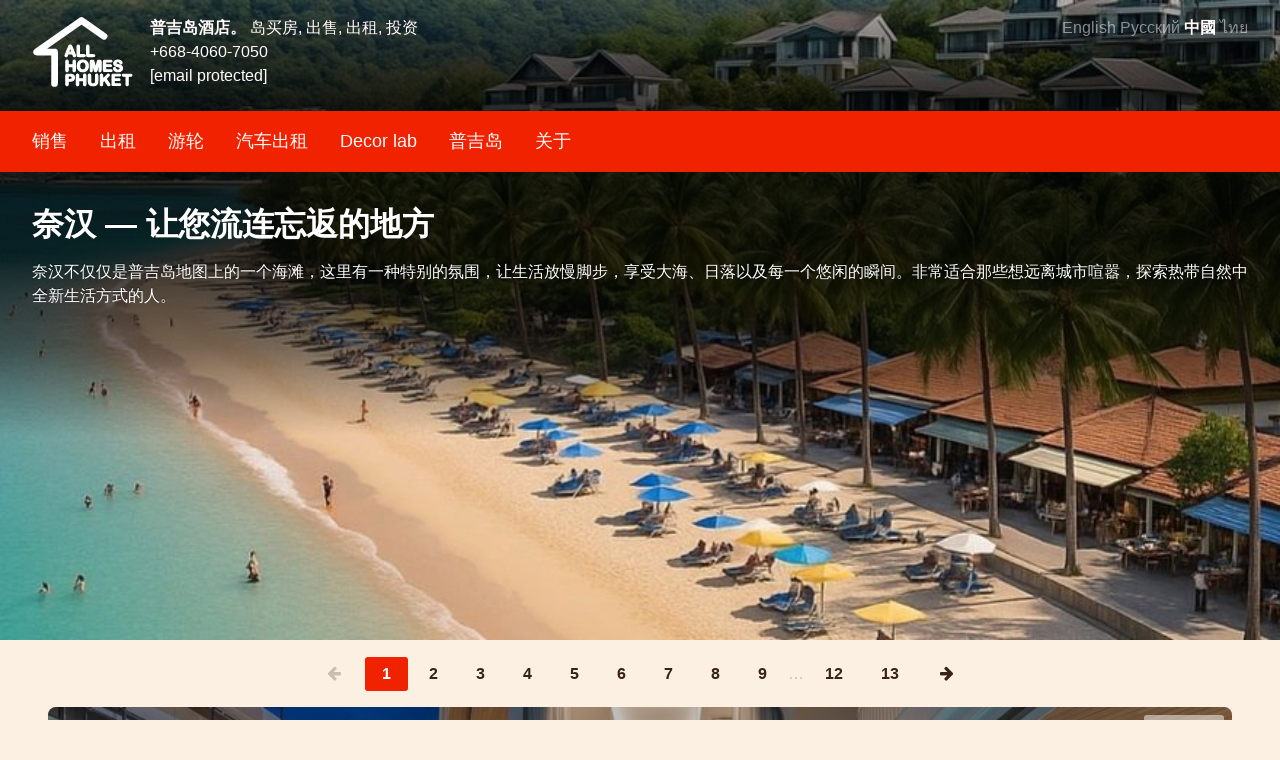

--- FILE ---
content_type: text/html; charset=utf-8
request_url: https://molokophuket.ru/zh/areas/13-nai-harn
body_size: 21087
content:
<!DOCTYPE html><html lang="zh"><head><link rel="stylesheet" media="all" href="/assets/application-83a7d769be214d82acc4fae731276977f3fb01825d959bceecb0991da7fc12d4.css" data-turbolinks-track="true" /><!--[if lt IE 9]>
<script src="https://oss.maxcdn.com/html5shiv/3.7.2/html5shiv.min.js"></script>
<script src="https://oss.maxcdn.com/respond/1.4.2/respond.min.js"></script>
<![endif]--><meta charset="utf-8" /><meta content="oNMUfu3BonA3zKrBMg39ZKiQhShV6Hz0LdGdUmVvZhk" name="google-site-verification" /><title>销售,出租房屋普吉岛,别墅,公寓 | Villas for rent in karon beach phuket</title><meta content="width=device-width, minimum-scale=1.0" name="viewport" /><meta content="普吉府，公寓出租和销售。欢迎使用属性购买和出租。手工挑选" name="description" /><meta content="普吉岛, 出租, 出售, 收购, 财产, 房子, 别墅, 公寓, 单元公寓屋" name="keywords" /><meta content="159832037385806" property="fb:app_id" /><meta content="100000483433658" property="fb:admins" /><meta content="销售,出租房屋普吉岛,别墅,公寓 | Villas for rent in karon beach phuket" property="og:title" /><meta content="普吉府，公寓出租和销售。欢迎使用属性购买和出租。手工挑选" property="og:description" /><meta content="MOLOKO 房地产普吉岛" property="og:site_name" /><meta content="article" property="og:type" /><link rel="stylesheet" media="screen" href="https://maxcdn.bootstrapcdn.com/font-awesome/latest/css/font-awesome.min.css" /><link href="/zh/rss" rel="alternate" title="MOLOKO 房地产普吉岛" type="application/rss+xml" /><link href="/assets/favicon-24be7dc6652d405ded767a0dd09ba191e16862c95fbe657bb9d51bdc3e10f813.png" rel="icon" /><link href="https://molokophuket.com/areas/13-nai-harn" hreflang="en" rel="alternate" /><link href="https://molokophuket.ru/zh/areas/13-nai-harn" hreflang="ru" rel="alternate" /><link href="https://molokophuket.ru/zh/areas/13-nai-harn" hreflang="th" rel="alternate" /><meta name="csrf-param" content="authenticity_token" />
<meta name="csrf-token" content="mDm29w+oeSTQ7LI4bnC+DreAvdB8DKxvn7LX7ybhIe+niChIQHps4MmXfiP3h2mpacO/IhyOPetm5JNg625dEg==" /></head><body class="bg-light zh   fullscreen "><div class="fs-absolute left-0 right-0 z1"><div class="top"><div class="container py2"><div class="sm-col sm-col-8 flex"><div class="pr2"><a href="/zh"><svg width="102" height="72" fill="none" xmlns="http://www.w3.org/2000/svg"><path d="M49.5 4.5l1.935-2.765a3.375 3.375 0 00-3.87 0L49.5 4.5zM4.5 36l-1.935-2.765a3.375 3.375 0 001.935 6.14V36zm18 0h3.375a3.375 3.375 0 00-3.375-3.375V36zm-3.375 31.5a3.375 3.375 0 106.75 0h-6.75zm50.94-44.485a3.375 3.375 0 103.87-5.53l-3.87 5.53zm-22.5-21.28l-45 31.5 3.87 5.53 45-31.5-3.87-5.53zM4.5 39.375h18v-6.75h-18v6.75zM19.125 36v31.5h6.75V36h-6.75zm28.44-28.735l22.5 15.75 3.87-5.53-22.5-15.75-3.87 5.53zM41.07 39.286l-.54-1.415h-4.583l-.538 1.446c-.21.564-.39.946-.538 1.145-.15.195-.393.293-.731.293-.287 0-.54-.105-.761-.316-.22-.21-.331-.448-.331-.715 0-.154.026-.313.077-.477.051-.164.136-.392.254-.684l2.884-7.321.292-.754c.118-.297.24-.543.369-.738a1.51 1.51 0 01.515-.47c.215-.122.48-.184.792-.184.318 0 .582.062.792.185.216.118.387.271.516.461.133.19.243.395.33.615.093.216.208.505.346.87l2.946 7.274c.23.554.346.957.346 1.208 0 .261-.11.502-.33.723a1.068 1.068 0 01-.785.323.99.99 0 01-.785-.354 2.663 2.663 0 01-.284-.508 76.48 76.48 0 01-.254-.607zm-4.523-3.13h3.369l-1.7-4.653-1.669 4.653zM47.43 30.48v8.206h4.63c.369 0 .65.09.846.27.2.179.3.404.3.676a.866.866 0 01-.293.677c-.194.169-.479.254-.853.254h-5.514c-.498 0-.857-.11-1.077-.331-.215-.22-.323-.577-.323-1.07V30.48c0-.461.103-.807.308-1.038.21-.23.484-.346.822-.346.344 0 .62.115.831.346.215.226.323.572.323 1.038zm9.52 0v8.206h4.63c.37 0 .652.09.846.27.2.179.3.404.3.676a.866.866 0 01-.292.677c-.195.169-.48.254-.853.254h-5.515c-.497 0-.856-.11-1.076-.331-.216-.22-.323-.577-.323-1.07V30.48c0-.461.102-.807.307-1.038.21-.23.485-.346.823-.346.344 0 .62.115.83.346.216.226.324.572.324 1.038zm-20.794 15v3.23h4.93v-3.23c0-.461.102-.807.307-1.038.21-.23.485-.346.823-.346.343 0 .62.115.83.346.216.226.323.572.323 1.038v8.883c0 .466-.107.815-.323 1.046-.215.23-.492.346-.83.346-.344 0-.618-.116-.823-.346-.205-.236-.308-.585-.308-1.046V50.57h-4.93v3.792c0 .466-.107.815-.322 1.046-.215.23-.492.346-.83.346-.344 0-.619-.116-.824-.346-.205-.236-.307-.585-.307-1.046V45.48c0-.461.1-.807.3-1.038.205-.23.482-.346.83-.346.344 0 .62.115.83.346.216.226.324.572.324 1.038zm14.627-1.384c1.169 0 2.171.239 3.007.715a4.579 4.579 0 011.907 2.023c.431.871.646 1.897.646 3.076 0 .872-.118 1.664-.353 2.376a5.141 5.141 0 01-1.062 1.854 4.637 4.637 0 01-1.738 1.2c-.687.276-1.474.415-2.36.415-.883 0-1.672-.141-2.37-.423a4.736 4.736 0 01-1.745-1.208 5.186 5.186 0 01-1.061-1.868 7.618 7.618 0 01-.354-2.361c0-.867.123-1.662.369-2.384a5.158 5.158 0 011.084-1.846 4.633 4.633 0 011.723-1.161c.677-.272 1.446-.408 2.307-.408zm3.246 5.799c0-.826-.134-1.541-.4-2.146-.267-.605-.649-1.061-1.146-1.369-.492-.313-1.059-.469-1.7-.469-.456 0-.88.087-1.269.261-.384.17-.718.418-1 .747-.276.328-.497.748-.66 1.26a5.727 5.727 0 00-.24 1.716c0 .64.08 1.22.24 1.738.163.517.391.948.683 1.292.298.338.636.592 1.016.761.384.17.805.254 1.26.254.585 0 1.121-.146 1.608-.438.492-.293.882-.744 1.17-1.354.291-.61.438-1.361.438-2.253zm8.074 3.968l-1.807-7.183v7.783c0 .43-.097.753-.292.969-.19.215-.444.323-.761.323a.981.981 0 01-.754-.316c-.195-.215-.292-.54-.292-.976v-8.921c0-.492.128-.823.384-.992.257-.174.603-.262 1.038-.262h.708c.425 0 .733.039.923.116a.776.776 0 01.43.415c.093.2.198.525.316.977l1.638 6.175 1.638-6.175c.118-.452.223-.777.315-.977a.78.78 0 01.423-.415c.195-.077.505-.116.93-.116h.708c.436 0 .782.088 1.038.262.257.169.385.5.385.992v8.92c0 .431-.097.754-.292.97-.19.215-.446.323-.77.323a.961.961 0 01-.745-.323c-.195-.216-.293-.539-.293-.97V46.68l-1.807 7.183c-.118.467-.215.81-.292 1.03a1.389 1.389 0 01-.408.593c-.2.179-.476.269-.83.269a1.231 1.231 0 01-1.108-.616 2.663 2.663 0 01-.246-.592l-.177-.684zm16.742-7.814H73.7v2.769h4.737c.349 0 .607.08.777.238a.78.78 0 01.261.616.84.84 0 01-.254.63c-.169.16-.43.239-.784.239H73.7v3.207h5.321c.36 0 .628.084.808.253.184.164.277.385.277.662a.847.847 0 01-.277.653c-.18.164-.449.246-.808.246h-6.206c-.497 0-.856-.11-1.076-.33-.216-.22-.324-.577-.324-1.07v-8.474c0-.328.05-.595.147-.8a.89.89 0 01.453-.454c.21-.097.477-.146.8-.146h6.03c.364 0 .633.082.807.246.18.16.27.37.27.631 0 .267-.09.482-.27.646-.174.159-.444.238-.808.238zm11.644 6.13c0 .682-.177 1.294-.53 1.838-.35.543-.862.969-1.539 1.276-.677.308-1.48.462-2.407.462-1.113 0-2.03-.21-2.753-.63a3.714 3.714 0 01-1.254-1.208c-.318-.508-.477-1-.477-1.477 0-.277.095-.512.285-.707.195-.2.44-.3.738-.3.241 0 .444.077.608.23.169.154.313.382.43.685.144.359.298.659.462.9.17.24.405.44.707.6.303.153.7.23 1.192.23.677 0 1.226-.156 1.646-.469.426-.318.638-.712.638-1.184 0-.374-.115-.677-.346-.908a2.152 2.152 0 00-.884-.538 14.88 14.88 0 00-1.446-.392c-.81-.19-1.49-.41-2.038-.662a3.37 3.37 0 01-1.3-1.038c-.317-.44-.476-.987-.476-1.638 0-.62.169-1.171.507-1.653.339-.482.828-.851 1.47-1.108.64-.261 1.394-.392 2.26-.392.692 0 1.29.087 1.792.262.508.169.928.397 1.261.684.334.282.577.58.73.892.155.313.232.618.232.915 0 .272-.098.518-.293.739a.913.913 0 01-.715.322c-.261 0-.461-.064-.6-.192-.133-.133-.28-.348-.438-.646-.205-.425-.451-.756-.738-.992-.287-.24-.749-.361-1.385-.361-.59 0-1.066.13-1.43.392-.359.256-.538.567-.538.93 0 .226.061.42.184.585.123.164.292.305.508.423.215.118.433.21.653.277.22.066.585.164 1.093.292.635.149 1.21.313 1.722.492.518.18.956.398 1.315.654.364.256.646.582.846.977.205.39.308.869.308 1.438zM38.23 65.17H36.14v3.192c0 .456-.107.802-.323 1.038a1.057 1.057 0 01-.815.354c-.343 0-.62-.116-.83-.346-.21-.236-.316-.58-.316-1.03v-8.691c0-.503.116-.861.347-1.077.23-.215.597-.323 1.1-.323h2.93c.866 0 1.532.067 1.999.2.461.129.859.341 1.192.639.338.297.595.661.769 1.092.174.43.261.915.261 1.453 0 1.149-.353 2.02-1.06 2.615-.708.59-1.762.884-3.162.884zm-.553-5.168H36.14v3.446h1.538c.538 0 .987-.057 1.345-.17.364-.112.641-.297.831-.553.19-.257.285-.593.285-1.008 0-.497-.147-.902-.439-1.215-.328-.333-1.002-.5-2.022-.5zm8.982-.523v3.23h4.93v-3.23c0-.461.102-.807.307-1.038.21-.23.485-.346.823-.346.344 0 .62.115.83.346.216.226.324.572.324 1.038v8.883c0 .466-.108.815-.323 1.046-.216.23-.492.346-.83.346-.344 0-.619-.116-.824-.346-.205-.236-.307-.585-.307-1.046V64.57h-4.93v3.792c0 .466-.108.815-.323 1.046-.215.23-.492.346-.83.346-.344 0-.618-.116-.823-.346-.206-.236-.308-.585-.308-1.046V59.48c0-.461.1-.807.3-1.038.205-.23.482-.346.83-.346.344 0 .62.115.831.346.215.226.323.572.323 1.038zm9.682 5.422V59.48c0-.461.103-.807.308-1.038.21-.23.484-.346.823-.346.354 0 .633.115.838.346.21.23.315.577.315 1.038v5.545c0 .63.07 1.159.208 1.584.143.42.395.749.754.985.358.23.861.346 1.507.346.892 0 1.523-.236 1.892-.708.369-.477.553-1.197.553-2.16V59.48c0-.466.103-.812.308-1.038.205-.23.48-.346.823-.346.343 0 .62.115.83.346.216.226.324.572.324 1.038v5.422c0 .882-.088 1.618-.262 2.207a3.378 3.378 0 01-.969 1.554c-.41.38-.887.656-1.43.83-.544.175-1.18.262-1.907.262-.867 0-1.613-.093-2.238-.277-.626-.19-1.136-.48-1.53-.87-.396-.394-.685-.896-.87-1.506-.184-.616-.277-1.349-.277-2.2zm14.25-5.422v3.953l4.484-4.676c.216-.225.398-.392.546-.5.154-.107.356-.16.608-.16.328 0 .592.096.792.291.205.19.307.423.307.7 0 .333-.171.664-.515.992l-2.776 2.63 3.2 4.584c.225.318.394.597.507.838.112.236.169.467.169.692 0 .251-.1.47-.3.654-.195.184-.461.277-.8.277-.318 0-.577-.067-.776-.2-.2-.139-.37-.32-.508-.546-.139-.226-.262-.43-.37-.615l-2.699-4.153-1.868 1.792v2.33c0 .472-.108.823-.323 1.053a1.097 1.097 0 01-.83.339c-.196 0-.383-.051-.562-.154a1.078 1.078 0 01-.416-.415 1.352 1.352 0 01-.13-.5c-.016-.19-.023-.464-.023-.823V59.48c0-.461.1-.807.3-1.038.205-.23.482-.346.83-.346.344 0 .62.115.83.346.216.226.324.572.324 1.038zm16.789.57h-5.145v2.768h4.737c.349 0 .608.08.777.238a.78.78 0 01.261.616.84.84 0 01-.253.63c-.17.16-.431.239-.785.239h-4.737v3.207h5.322c.359 0 .628.084.807.253.185.164.277.385.277.662a.847.847 0 01-.277.653c-.18.165-.448.246-.807.246h-6.206c-.498 0-.857-.11-1.077-.33-.215-.22-.323-.577-.323-1.07v-8.474c0-.328.049-.595.146-.8a.89.89 0 01.454-.454c.21-.097.477-.146.8-.146h6.029c.364 0 .633.082.807.246.18.16.27.37.27.631 0 .267-.09.482-.27.646-.174.159-.443.238-.807.238zm11.342.123h-2.491v8.19c0 .472-.106.823-.316 1.053-.21.226-.482.339-.815.339-.338 0-.615-.116-.83-.346-.21-.231-.316-.58-.316-1.046v-8.19h-2.491c-.39 0-.68-.085-.87-.254a.886.886 0 01-.284-.685c0-.292.097-.523.292-.692.2-.17.487-.254.862-.254h7.26c.394 0 .686.088.876.262a.875.875 0 01.292.684c0 .282-.097.51-.292.685-.195.169-.487.254-.877.254z" fill="currentColor"/><path d="M41.07 39.286l-.527.2.003.007.003.007.52-.214zm-.54-1.415l.526-.2-.137-.363h-.388v.563zm-4.583 0v-.563h-.39l-.137.367.527.196zm-.538 1.446l.527.196-.527-.196zm-.538 1.145l.447.342.004-.006-.451-.336zm-1.492-1.899l.521.21.002-.004-.523-.206zm2.884-7.321l.523.206v-.002l-.523-.204zm.292-.754l-.523-.207-.002.005.525.202zm.369-.738l-.464-.318-.006.009.47.309zm.515-.47l.275.491.004-.002-.279-.488zm1.584 0l-.284.486.007.004.007.004.27-.493zm.516.462l-.467.315.006.009.46-.324zm.33.615l-.523.207.003.008.003.007.517-.222zm.346.87l-.525.2.004.01.521-.21zm2.946 7.274l-.522.212.003.005.519-.217zm-1.23 2.154l.259-.5-.008-.003-.008-.004-.244.507zm-.324-.254l-.445.344.008.01.437-.354zm-.284-.508l-.518.22.003.006.003.007.512-.233zm-4.776-3.737l-.53-.19-.27.752h.8v-.562zm3.369 0v.562h.804l-.276-.755-.529.193zm-1.7-4.653l.528-.193-.533-1.46-.524 1.463.529.19zm3.379 7.583l-.538-1.415-1.052.4.538 1.415 1.052-.4zm-1.064-1.778h-4.584v1.125h4.584v-1.125zm-5.11.367l-.54 1.445 1.055.393.538-1.446-1.054-.392zm-.54 1.445c-.21.565-.366.878-.462 1.007l.903.671c.201-.27.404-.722.614-1.285l-1.054-.393zm-.458 1.001c-.005.007-.049.071-.283.071v1.125c.443 0 .886-.13 1.178-.513l-.895-.683zm-.283.071a.511.511 0 01-.373-.16l-.777.815c.319.303.709.47 1.15.47v-1.125zm-.373-.16c-.127-.12-.157-.217-.157-.308h-1.124c0 .443.19.823.505 1.123l.776-.815zm-.157-.308c0-.09.016-.193.052-.309l-1.074-.335a2.155 2.155 0 00-.102.644h1.125zm.052-.309a9.18 9.18 0 01.238-.642l-1.043-.42c-.12.296-.211.54-.269.727l1.074.335zm.24-.646l2.884-7.321-1.047-.413-2.884 7.322 1.047.412zm2.885-7.323l.293-.755-1.05-.405-.291.751 1.048.41zm.29-.75a3.56 3.56 0 01.317-.637l-.94-.618c-.155.236-.295.519-.422.84l1.046.414zm.311-.629a.947.947 0 01.326-.296l-.55-.98c-.284.158-.521.373-.704.641l.928.635zm.33-.298c.111-.063.273-.11.513-.11v-1.125c-.385 0-.751.076-1.07.258l.557.977zm.513-.11c.248 0 .407.048.508.107l.569-.97c-.32-.188-.689-.262-1.077-.262v1.125zm.522.115a.888.888 0 01.32.283l.932-.63a2.01 2.01 0 00-.711-.64l-.54.987zm.325.291c.108.153.197.319.268.5l1.047-.415a3.516 3.516 0 00-.394-.731l-.92.646zm.274.514c.088.205.2.486.338.847l1.051-.4a24.1 24.1 0 00-.355-.89l-1.034.443zm.342.858l2.945 7.276 1.043-.423-2.945-7.275-1.043.422zm2.948 7.28c.23.555.302.865.302.992h1.125c0-.375-.159-.871-.389-1.424l-1.038.433zm.302.992c0 .084-.029.188-.166.325l.796.796c.304-.305.495-.682.495-1.121h-1.125zm-.166.325a.507.507 0 01-.386.158v1.125c.455 0 .86-.166 1.182-.487l-.795-.796zm-.386.158c-.11 0-.171-.02-.202-.036l-.52.998c.226.117.474.163.722.163v-1.125zm-.218-.044a.364.364 0 01-.13-.1l-.874.707c.141.174.316.31.517.407l.487-1.014zm-.121-.09a2.157 2.157 0 01-.218-.397l-1.024.465c.11.24.225.456.351.619l.89-.688zm-.212-.383l-.252-.603-1.04.428c.072.176.158.38.256.612l1.036-.437zm-5.294-2.957h3.369v-1.125h-3.369v1.125zm3.897-.755l-1.7-4.653-1.056.386 1.7 4.653 1.056-.386zm-2.758-4.65l-1.668 4.653 1.059.38 1.668-4.653-1.058-.38zm9.743 7.373h-.562v.563h.562v-.563zm5.476.27l-.381.413.005.005.376-.419zm.007 1.353l.37.425.005-.006-.375-.42zm-7.444-.077l-.402.393.004.005.398-.398zm-.015-10.79l-.416-.379-.005.005.42.374zm1.653 0l-.416.38.01.009.406-.389zm-.24 1.038v8.206h1.126V30.48h-1.125zm.563 8.768h4.63v-1.124h-4.63v1.124zm4.63 0c.284 0 .408.07.465.12l.762-.827c-.334-.307-.773-.417-1.227-.417v1.124zm.47.126c.08.071.113.144.113.258h1.125c0-.43-.166-.808-.487-1.095l-.751.837zm.113.258c0 .128-.037.197-.105.258l.75.838c.322-.288.48-.67.48-1.096h-1.125zm-.099.252c-.054.048-.186.116-.484.116v1.125c.45 0 .887-.1 1.222-.392l-.737-.849zM52.06 40h-5.514v1.125h5.514V40zm-5.514 0c-.434 0-.612-.099-.68-.166l-.795.796c.374.374.914.495 1.475.495V40zm-.675-.161c-.066-.068-.162-.247-.162-.676h-1.125c0 .555.118 1.089.483 1.462l.804-.786zm-.162-.676V30.48h-1.125v8.683h1.125zm0-8.683c0-.39.088-.577.165-.664l-.84-.748c-.334.375-.45.88-.45 1.412h1.125zm.16-.659c.094-.103.212-.162.407-.162v-1.125c-.481 0-.912.171-1.238.53l.831.757zm.407-.162c.203 0 .323.06.415.162l.832-.758c-.328-.36-.762-.53-1.246-.53v1.126zm.424.172c.076.079.168.257.168.65h1.125c0-.541-.124-1.055-.479-1.427l-.814.777zm10.25 8.855h-.562v.563h.563v-.563zm5.476.27l-.38.413.005.005.375-.419zm.008 1.353l.369.425.006-.006-.375-.42zm-7.444-.077l-.403.393.005.005.398-.398zm-.016-10.79l-.415-.379-.005.005.42.374zm1.654 0l-.416.38.009.009.407-.389zm-.24 1.038v8.206h1.125V30.48h-1.125zm.563 8.768h4.63v-1.124h-4.63v1.124zm4.63 0c.283 0 .408.07.464.12l.763-.827c-.334-.307-.773-.417-1.227-.417v1.124zm.47.126c.08.071.113.144.113.258h1.125c0-.43-.166-.808-.487-1.095l-.751.837zm.113.258c0 .128-.037.197-.105.258l.75.838c.322-.288.48-.67.48-1.096h-1.125zm-.099.252c-.055.048-.186.116-.484.116v1.125c.45 0 .887-.1 1.222-.392l-.738-.849zM61.58 40h-5.515v1.125h5.515V40zm-5.515 0c-.433 0-.612-.099-.678-.166l-.796.796c.374.374.913.495 1.474.495V40zm-.674-.161c-.066-.068-.163-.247-.163-.676h-1.125c0 .555.119 1.089.483 1.462l.805-.786zm-.163-.676V30.48h-1.125v8.683h1.125zm0-8.683c0-.39.088-.577.166-.664l-.841-.748c-.333.375-.45.88-.45 1.412h1.125zm.161-.659c.094-.103.212-.162.407-.162v-1.125c-.481 0-.912.171-1.238.53l.831.757zm.407-.162c.203 0 .323.06.415.162l.832-.758c-.329-.36-.763-.53-1.247-.53v1.126zm.424.172c.075.079.167.257.167.65h1.125c0-.541-.123-1.055-.478-1.427l-.814.777zM36.155 48.71h-.563v.562h.563v-.563zm4.93 0v.562h.562v-.563h-.563zm.307-4.269l-.416-.379-.004.005.42.374zm1.653 0l-.415.38.009.008.406-.388zM41.392 55.41l-.424.369.004.004.42-.373zm-.308-4.838h.563v-.562h-.563v.562zm-4.93 0v-.562h-.562v.562h.563zm-1.976 4.838l-.424.369.004.004.42-.373zm-.007-10.967l-.42-.374-.005.006.425.368zm1.66 0l-.415.38.009.008.407-.388zm-.239 1.038v3.23h1.125v-3.23h-1.125zm.563 3.793h4.93v-1.125h-4.93v1.125zm5.492-.563v-3.23h-1.125v3.23h1.125zm0-3.23c0-.39.088-.577.166-.664l-.841-.748c-.333.375-.45.88-.45 1.412h1.125zm.16-.659c.095-.103.213-.162.408-.162v-1.125c-.482 0-.912.171-1.239.53l.832.757zm.408-.162c.203 0 .322.06.415.162l.831-.758c-.328-.36-.762-.53-1.246-.53v1.126zm.424.172c.075.079.167.257.167.65h1.125c0-.541-.123-1.055-.479-1.427l-.813.776zm.167.65v8.882h1.125V45.48h-1.125zm0 8.882c0 .39-.091.576-.172.662l.823.767c.35-.375.474-.887.474-1.43h-1.125zm-.172.662a.525.525 0 01-.419.167v1.125c.482 0 .912-.17 1.242-.525l-.823-.767zm-.419.167c-.203 0-.317-.06-.403-.157l-.84.747c.324.366.759.535 1.243.535v-1.125zm-.398-.152c-.082-.095-.17-.288-.17-.677h-1.125c0 .534.117 1.037.446 1.415l.849-.738zm-.17-.677V50.57h-1.125v3.792h1.125zm-.563-4.354h-4.93v1.125h4.93v-1.125zm-5.492.562v3.792h1.125V50.57h-1.125zm0 3.792c0 .39-.09.576-.171.662l.822.767c.35-.375.474-.887.474-1.43h-1.125zm-.171.662a.526.526 0 01-.42.167v1.125c.482 0 .912-.17 1.242-.525l-.822-.767zm-.42.167c-.203 0-.316-.06-.402-.157l-.841.747c.325.366.76.535 1.243.535v-1.125zm-.398-.152c-.082-.095-.17-.288-.17-.677h-1.125c0 .534.118 1.037.446 1.415l.849-.738zm-.17-.677V45.48h-1.125v8.883h1.125zm0-8.883c0-.392.087-.582.163-.67l-.85-.736c-.325.374-.438.876-.438 1.406h1.125zm.158-.664c.084-.095.2-.157.41-.157v-1.125c-.486 0-.924.167-1.25.534l.84.748zm.41-.157c.203 0 .323.06.415.162l.832-.758c-.328-.36-.763-.53-1.247-.53v1.126zm.424.172c.076.079.167.257.167.65h1.125c0-.541-.123-1.055-.478-1.427l-.814.776zm18.364-.02l-.279.489.004.002.275-.49zm1.907 2.023l-.505.248.001.001.504-.25zm.293 5.452l-.534-.176.534.176zm-2.8 3.053l-.21-.521.21.522zm-4.73-.007l-.214.52.004.001.21-.521zm-2.806-3.076l-.535.173v.003l.535-.176zm.015-4.745l-.531-.185-.002.003.533.182zm2.807-3.007l.206.523.004-.001-.21-.522zm4.007 1.876l-.302.475.006.004.296-.479zm-2.969-.208l.227.515.003-.001-.23-.514zm-1 .747l-.426-.367-.004.004.43.363zm-.66 1.26l-.537-.17v.003l.536.168zm0 3.454l-.539.165.002.005.536-.17zm.683 1.292l-.428.364.006.007.422-.371zm1.016.761l-.23.514h.003l.227-.514zm2.868-.184l-.287-.484-.002.001.29.483zm1.17-1.354l-.508-.243-.002.003.51.24zm-2.808-7.49c1.092 0 1.994.223 2.728.642l.558-.977c-.937-.535-2.04-.79-3.286-.79v1.126zm2.732.644a4.016 4.016 0 011.677 1.78l1.01-.496a5.14 5.14 0 00-2.137-2.265l-.55.98zm1.678 1.781c.385.78.588 1.716.588 2.827h1.125c0-1.247-.228-2.361-.704-3.325l-1.009.498zm.588 2.827c0 .821-.111 1.552-.325 2.2l1.068.353c.257-.778.382-1.63.382-2.553H55.78zm-.325 2.2a4.58 4.58 0 01-.945 1.653l.835.754a5.703 5.703 0 001.178-2.054l-1.069-.353zm-.945 1.653a4.075 4.075 0 01-1.531 1.055l.42 1.043a5.198 5.198 0 001.946-1.344l-.835-.754zm-1.531 1.055c-.608.245-1.322.374-2.15.374v1.125c.944 0 1.805-.147 2.57-.456l-.42-1.043zm-2.15.374c-.823 0-1.539-.131-2.159-.382l-.421 1.043c.774.314 1.637.464 2.58.464v-1.125zm-2.155-.38a4.175 4.175 0 01-1.542-1.064l-.836.753a5.298 5.298 0 001.95 1.35l.428-1.04zm-1.542-1.064a4.624 4.624 0 01-.945-1.67l-1.068.354a5.746 5.746 0 001.177 2.069l.836-.753zm-.944-1.666a7.058 7.058 0 01-.327-2.187h-1.125c0 .898.126 1.744.382 2.534l1.07-.347zm-.327-2.187c0-.813.116-1.546.34-2.203l-1.066-.363c-.268.789-.399 1.646-.399 2.566h1.125zm.338-2.2a4.598 4.598 0 01.965-1.647l-.824-.766c-.53.57-.93 1.255-1.203 2.044l1.062.37zm.965-1.647a4.072 4.072 0 011.517-1.021l-.412-1.047a5.196 5.196 0 00-1.929 1.302l.824.766zm1.52-1.022c.6-.24 1.296-.367 2.098-.367v-1.125c-.92 0-1.762.145-2.517.448l.42 1.044zm5.906 4.869c0-.885-.143-1.68-.448-2.373l-1.03.454c.23.518.353 1.153.353 1.919h1.125zm-.448-2.373c-.306-.695-.758-1.245-1.364-1.62l-.592.956c.388.24.7.603.927 1.118l1.03-.454zm-1.359-1.617c-.59-.375-1.264-.556-2-.556v1.125c.544 0 1.004.131 1.397.38l.603-.949zm-2-.556c-.53 0-1.033.101-1.5.31l.46 1.027a2.51 2.51 0 011.04-.212v-1.125zm-1.496.309a3.347 3.347 0 00-1.2.894l.853.733c.229-.266.495-.463.8-.598l-.453-1.03zm-1.203.898c-.335.396-.587.887-.768 1.452l1.072.343c.147-.46.336-.81.555-1.07l-.86-.725zm-.769 1.456a6.286 6.286 0 00-.264 1.883h1.125c0-.59.074-1.104.213-1.547l-1.074-.336zm-.264 1.883c0 .686.085 1.323.263 1.903l1.076-.33a5.353 5.353 0 01-.214-1.573h-1.125zm.265 1.908c.182.575.442 1.075.792 1.486l.857-.729c-.235-.276-.43-.637-.577-1.097l-1.072.34zm.798 1.493c.346.394.75.699 1.209.904l.458-1.028a2.38 2.38 0 01-.822-.619l-.845.743zm1.211.905c.462.203.96.301 1.488.301v-1.125c-.385 0-.728-.07-1.035-.206l-.453 1.03zm1.488.301c.683 0 1.32-.172 1.897-.518l-.58-.965a2.504 2.504 0 01-1.317.358v1.125zm1.894-.517c.605-.36 1.065-.904 1.391-1.597l-1.018-.48c-.248.527-.568.885-.947 1.11l.574.967zm1.39-1.594c.338-.706.493-1.546.493-2.496h-1.125c0 .833-.137 1.496-.383 2.01l1.014.486zm8.005 1.472l-.545.137.001.005.544-.142zm-1.807-7.183l.546-.137-1.108.137h.562zm-.292 8.752l-.417-.378-.005.006.422.372zm-1.515.008l-.417.377.004.005.413-.383zm.092-10.89l.31.47.007-.005-.317-.465zm2.669-.146l-.212.521.005.002.207-.523zm.746 1.392l-.544.142v.002l.544-.144zm1.638 6.175l-.544.144.544 2.05.544-2.05-.544-.144zm1.638-6.175l.544.144v-.002l-.544-.142zm.738-1.392l-.206-.524-.005.002.211.522zm2.676.146l-.316.465.007.004.31-.47zm.093 10.882l-.417-.378-.005.006.422.372zM66.97 46.68h.563l-1.108-.137.546.137zm-1.807 7.183l.546.138-.546-.138zm-.292 1.03l-.531-.185-.003.008.534.177zm-.408.593l-.375-.419.375.419zm-1.507.092l.303-.474-.01-.006-.293.48zm-.677-1.03l-.545.139.002.007.002.008.541-.155zm.369-.822l-1.807-7.183-1.091.274L61.557 54l1.09-.274zm-2.915-7.046v7.783h1.125V46.68h-1.125zm0 7.783c0 .357-.082.52-.147.591l.834.755c.325-.359.438-.842.438-1.346h-1.125zm-.152.597c-.07.08-.164.132-.34.132v1.125c.46 0 .875-.163 1.184-.513l-.844-.744zm-.34.132c-.163 0-.26-.049-.34-.135l-.826.765c.31.334.715.495 1.167.495v-1.125zm-.336-.13c-.064-.07-.147-.235-.147-.6h-1.125c0 .508.112.995.438 1.355l.834-.755zm-.147-.6v-8.92h-1.125v8.92h1.125zm0-8.92c0-.42.111-.509.132-.523l-.62-.939c-.492.325-.637.898-.637 1.462h1.125zm.139-.527c.132-.09.354-.164.721-.164v-1.125c-.504 0-.974.1-1.354.359l.633.93zm.721-.164h.708v-1.125h-.708v1.125zm.708 0c.414 0 .629.04.711.074l.423-1.043c-.297-.12-.697-.156-1.134-.156v1.125zm.716.076c.053.02.092.052.127.128l1.021-.472a1.339 1.339 0 00-.735-.703l-.413 1.047zm.127.128c.07.152.165.437.282.883l1.088-.285c-.12-.456-.234-.822-.349-1.07l-1.021.472zm.282.885l1.638 6.175 1.088-.288-1.639-6.176-1.087.289zm2.726 6.175l1.638-6.175-1.088-.289-1.638 6.176 1.088.288zm1.638-6.177c.117-.447.212-.731.282-.883l-1.021-.472c-.115.248-.23.614-.35 1.07l1.09.285zm.282-.883c.037-.081.077-.111.124-.13l-.423-1.043a1.341 1.341 0 00-.722.701l1.02.472zm.119-.128c.09-.036.311-.076.724-.076v-1.125c-.439 0-.839.037-1.137.154l.413 1.047zm.724-.076h.707v-1.125h-.707v1.125zm.707 0c.367 0 .59.074.722.164l.633-.93c-.38-.259-.85-.36-1.355-.36v1.126zm.729.168c.02.014.131.102.131.523h1.125c0-.564-.145-1.137-.637-1.462l-.62.94zm.131.523v8.92h1.125v-8.92h-1.125zm0 8.92c0 .358-.082.52-.146.592l.834.755c.325-.359.437-.842.437-1.346h-1.125zm-.151.598c-.07.078-.163.132-.347.132v1.125c.462 0 .88-.16 1.19-.513l-.843-.744zm-.347.132a.401.401 0 01-.33-.138l-.833.755c.306.339.709.508 1.163.508v-1.125zm-.33-.138c-.064-.071-.146-.234-.146-.591h-1.125c0 .504.113.987.438 1.346l.834-.755zm-.146-.591V46.68h-1.125v7.783h1.125zm-1.108-7.92l-1.807 7.183 1.09.274 1.808-7.183-1.091-.274zm-1.807 7.182c-.117.464-.21.787-.278.983l1.062.37c.086-.244.188-.608.307-1.077l-1.091-.276zm-.28.99a.83.83 0 01-.25.352l.751.837c.26-.232.458-.51.566-.833l-1.068-.355zm-.25.352c-.068.06-.195.125-.455.125v1.125c.447 0 .874-.115 1.206-.413l-.751-.837zm-.455.125a.676.676 0 01-.374-.088l-.606.948c.293.187.63.265.98.265v-1.125zm-.384-.094a.652.652 0 01-.235-.238l-.977.559c.152.265.364.479.626.639l.586-.96zm-.235-.238a2.098 2.098 0 01-.194-.467l-1.082.309c.073.255.172.495.299.717l.977-.559zm-.19-.452l-.177-.687-1.089.284.176.682 1.09-.279zM73.7 46.049v-.562h-.563v.562h.563zm0 2.769h-.563v.563h.563v-.563zm5.514.238l-.385.41.006.006.007.006.372-.422zm.007 1.246l.385.41.007-.006-.392-.404zm-5.521.239v-.563h-.563v.563h.563zm0 3.207h-.563v.562h.563v-.562zm6.129.253l-.386.41.006.005.006.006.374-.42zm0 1.315l.38.415-.38-.415zm-8.09-.084l-.403.393.005.005.398-.398zm-.177-10.344l.508.242.002-.005-.51-.237zm.453-.454l.231.513.006-.002-.237-.51zm7.637.1l-.386.41.007.006.006.005.373-.42zm0 1.277l.379.416-.379-.416zm-.808-.324H73.7v1.125h5.144v-1.125zm-5.707.562v2.769h1.125v-2.769h-1.125zm.563 3.331h4.737v-1.125H73.7v1.125zm4.737 0c.276 0 .368.065.392.086l.77-.82c-.316-.296-.74-.39-1.162-.39v1.124zm.404.098c.04.035.072.08.072.194h1.125c0-.4-.144-.765-.452-1.037l-.745.843zm.072.194c0 .119-.034.178-.083.226l.783.808c.288-.28.425-.64.425-1.034h-1.125zm-.077.22c-.022.02-.115.086-.4.086v1.125c.425 0 .854-.093 1.17-.39l-.77-.82zm-.4.086H73.7v1.125h4.737v-1.125zm-5.299.563v3.207h1.125V50.54h-1.125zm.563 3.77h5.321v-1.126H73.7v1.125zm5.321 0c.28 0 .386.066.422.1l.772-.819c-.323-.304-.756-.407-1.194-.407v1.125zm.434.11c.05.044.088.104.088.242h1.125c0-.416-.146-.798-.465-1.082l-.748.84zm.088.242c0 .12-.034.184-.094.239l.76.83c.309-.284.46-.657.46-1.07h-1.126zm-.094.238c-.035.033-.144.099-.428.099v1.125c.434 0 .864-.098 1.187-.394l-.759-.83zm-.428.099h-6.206v1.125h6.206V55zm-6.206 0c-.433 0-.612-.099-.679-.166l-.795.796c.374.374.913.495 1.474.495V55zm-.674-.161c-.066-.068-.163-.247-.163-.676h-1.125c0 .555.118 1.089.483 1.462l.805-.786zm-.163-.676v-8.475h-1.125v8.475h1.125zm0-8.475c0-.279.042-.455.092-.559l-1.016-.482c-.146.306-.201.664-.201 1.041h1.125zm.094-.563a.33.33 0 01.174-.178l-.461-1.026c-.333.15-.581.402-.734.73l1.021.474zm.18-.18c.113-.053.292-.094.563-.094v-1.125c-.374 0-.729.056-1.036.198l.473 1.02zm.563-.094h6.03v-1.125h-6.03v1.125zm6.03 0c.293 0 .395.068.421.093l.771-.82c-.321-.302-.758-.398-1.193-.398v1.125zm.434.105c.047.041.08.092.08.209h1.125c0-.406-.147-.776-.46-1.052l-.745.843zm.08.209c0 .126-.036.184-.087.23l.76.831c.308-.281.452-.653.452-1.061h-1.125zm-.086.23c-.027.025-.131.092-.428.092v1.125c.43 0 .864-.092 1.186-.385l-.758-.832zm10.684 8.622l-.471-.307-.002.003.473.304zm-6.698 1.107l-.286.485.003.001.283-.486zm-1.254-1.207l-.477.298.004.006.473-.304zm-.192-2.184l-.403-.393.403.393zm1.346-.07l-.385.41.006.007.379-.416zm.43.685l-.524.204.002.005.523-.21zm.462.9l-.465.316.005.007.46-.323zm.707.6l-.261.498.007.003.254-.502zm2.838-.239l.336.451-.336-.45zm.292-2.092l-.406.39.009.008.397-.398zm-.884-.538l-.182.532h.002l.18-.532zm-1.446-.392l-.128.547.003.001.125-.548zm-2.038-.662l-.24.51.006.002.234-.512zm-1.3-1.038l-.456.33.005.005.452-.335zm1.5-4.399l.21.523.003-.002-.213-.52zm4.053-.13l-.184.531.006.002.178-.533zm1.261.684l-.367.426.004.003.363-.429zm.67 2.545l-.422-.372.421.372zm-1.316.131l-.397.398.007.008.008.007.382-.413zm-.438-.646l-.507.244.005.011.006.01.496-.265zm-.738-.992l-.362.431.005.004.357-.435zm-2.815.031l.327.458.001-.001-.328-.457zm1.9 2.507l-.138.545.01.003.127-.548zm1.722.492l-.186.531h.002l.184-.53zm1.315.654l-.327.458.003.002.324-.46zm.846.977l-.502.254.004.008.498-.262zm-.255 1.438c0 .579-.148 1.084-.44 1.53l.944.615c.416-.64.621-1.36.621-2.145h-1.125zm-.441 1.534c-.282.44-.704.798-1.298 1.068l.466 1.024c.76-.345 1.363-.837 1.779-1.485l-.947-.607zm-1.298 1.068c-.588.267-1.307.411-2.174.411v1.125c.989 0 1.874-.164 2.64-.512l-.466-1.024zm-2.174.411c-1.045 0-1.857-.197-2.47-.554l-.566.972c.833.485 1.856.707 3.036.707v-1.125zm-2.467-.552a3.154 3.154 0 01-1.067-1.027l-.946.608c.37.576.852 1.04 1.441 1.388l.572-.97zm-1.063-1.022c-.276-.44-.391-.83-.391-1.178h-1.125c0 .607.203 1.201.563 1.775l.953-.597zm-.391-1.178c0-.133.04-.227.125-.315l-.806-.785c-.294.302-.444.68-.444 1.1h1.125zm.125-.315a.427.427 0 01.335-.13V50.87a1.55 1.55 0 00-1.14.47l.805.785zm.335-.13c.11 0 .171.03.223.079l.77-.82a1.416 1.416 0 00-.993-.384v1.125zm.23.085c.083.076.186.219.284.472l1.049-.408c-.138-.352-.322-.665-.577-.897l-.757.833zm.286.477c.154.385.326.724.519 1.007l.93-.633a4.166 4.166 0 01-.404-.792l-1.045.418zm.524 1.014c.228.325.537.58.906.775l.523-.996a1.393 1.393 0 01-.509-.425l-.92.646zm.913.778c.408.208.903.292 1.446.292v-1.125c-.44 0-.74-.07-.937-.17l-.51 1.003zm1.446.292c.763 0 1.44-.177 1.982-.58l-.672-.903c-.298.222-.718.358-1.31.358v1.125zm1.983-.581c.547-.409.864-.962.864-1.635h-1.125c0 .27-.108.506-.412.733l.673.902zm.864-1.635c0-.5-.159-.953-.51-1.305l-.796.795c.11.11.181.26.181.51h1.125zm-.502-1.296a2.711 2.711 0 00-1.11-.683l-.361 1.066c.293.099.505.235.658.394l.813-.777zm-1.109-.682a15.398 15.398 0 00-1.502-.409l-.251 1.097c.596.137 1.056.262 1.389.376l.364-1.064zm-1.5-.408c-.786-.184-1.427-.394-1.932-.625l-.468 1.023c.593.271 1.31.502 2.144.698l.256-1.096zm-1.926-.622a2.809 2.809 0 01-1.088-.865l-.903.67c.384.518.893.92 1.511 1.212l.48-1.017zm-1.083-.859c-.236-.327-.37-.752-.37-1.309H81.18c0 .745.184 1.413.583 1.967l.913-.658zm-.37-1.309c0-.511.136-.948.405-1.33l-.921-.646a3.368 3.368 0 00-.61 1.976h1.125zm.405-1.33c.265-.378.66-.685 1.217-.908l-.418-1.045c-.724.29-1.309.72-1.72 1.306l.92.647zm1.22-.91c.56-.228 1.238-.35 2.05-.35v-1.125c-.922 0-1.751.139-2.474.434l.425 1.041zm2.05-.35c.647 0 1.178.081 1.607.23l.368-1.063c-.576-.2-1.239-.292-1.976-.292v1.125zm1.613.232c.453.151.805.347 1.072.577l.734-.852c-.399-.344-.888-.605-1.45-.792l-.356 1.067zm1.076.58c.289.245.477.483.59.711l1.009-.496c-.196-.398-.494-.754-.872-1.073l-.727.858zm.59.711c.121.25.172.47.172.667h1.125c0-.397-.103-.786-.288-1.163l-1.01.496zm.172.667c0 .123-.039.24-.151.366l.843.745a1.65 1.65 0 00.433-1.11h-1.125zm-.152.367a.353.353 0 01-.293.132v1.125c.449 0 .84-.177 1.137-.514l-.844-.743zm-.293.132c-.175 0-.218-.042-.218-.042l-.764.825c.277.256.634.342.982.342v-1.125zm-.202-.027c-.075-.075-.19-.233-.34-.514l-.992.53c.168.315.345.587.537.779l.795-.795zm-.33-.493c-.23-.48-.522-.883-.887-1.183l-.714.87c.209.172.41.43.588.801l1.014-.488zm-.883-1.179c-.438-.367-1.062-.493-1.746-.493v1.125c.588 0 .887.116 1.023.23l.723-.862zm-1.746-.493c-.67 0-1.272.15-1.758.498l.656.914c.242-.174.594-.287 1.102-.287v-1.125zm-1.757.497c-.471.337-.774.803-.774 1.389h1.125c0-.143.056-.297.303-.473l-.654-.916zm-.774 1.389c0 .334.094.65.297.922l.9-.675a.387.387 0 01-.072-.248h-1.125zm.297.922c.18.24.416.43.688.578l.54-.986a.997.997 0 01-.328-.267l-.9.675zm.688.578c.247.136.5.244.76.322l.326-1.077a2.864 2.864 0 01-.546-.231l-.54.986zm.76.322c.235.071.61.171 1.118.3l.275-1.091c-.507-.128-.86-.223-1.067-.286l-.325 1.077zm1.127.302c.62.145 1.175.303 1.665.475l.372-1.062a17.437 17.437 0 00-1.78-.509l-.257 1.096zm1.667.476c.479.166.866.361 1.172.58l.654-.916a5.716 5.716 0 00-1.458-.727l-.368 1.063zm1.175.582c.29.204.51.459.668.77l1.004-.508a3.195 3.195 0 00-1.024-1.182l-.648.92zm.672.779c.152.288.243.672.243 1.176h1.125c0-.635-.114-1.21-.372-1.7l-.996.524zM36.14 65.17v-.562h-.562v.562h.563zm-1.968 4.238l-.42.374.004.004.416-.378zm6.06-10.92l-.155.54.004.001.15-.542zm1.192.638l-.375.42.003.002.372-.422zm-.03 5.16l.36.432.001-.001-.362-.431zm-5.254-4.284v-.562h-.562v.562h.563zm0 3.446h-.562v.562h.563v-.562zm2.884-.17l-.166-.537h-.002l.168.537zm.677-2.776l.411-.384-.005-.005-.005-.005-.4.394zm-1.469 4.106H36.14v1.125h2.092v-1.125zm-2.654.562v3.192h1.125V65.17h-1.125zm0 3.192c0 .376-.089.564-.176.659l.83.758c.345-.376.471-.88.471-1.417h-1.125zm-.176.659a.496.496 0 01-.4.17v1.125c.482 0 .906-.18 1.23-.537l-.83-.758zm-.4.17c-.203 0-.322-.06-.414-.162l-.832.757c.328.36.762.53 1.246.53v-1.125zm-.41-.158c-.086-.096-.173-.284-.173-.656h-1.125c0 .53.123 1.03.458 1.405l.84-.749zm-.173-.656v-8.69h-1.125v8.69h1.125zm0-8.69c0-.437.103-.605.167-.666l-.767-.822c-.397.37-.525.92-.525 1.488h1.125zm.167-.666c.08-.074.276-.171.716-.171v-1.125c-.564 0-1.102.118-1.483.474l.767.822zm.716-.171h2.93v-1.125h-2.93v1.125zm2.93 0c.849 0 1.454.066 1.845.178l.31-1.082c-.542-.154-1.27-.221-2.155-.221v1.125zm1.85.18c.384.106.703.28.967.515l.75-.84a3.508 3.508 0 00-1.417-.76l-.3 1.084zm.97.518c.271.238.477.529.62.88l1.042-.421a3.42 3.42 0 00-.919-1.304l-.742.845zm.62.88c.143.354.22.766.22 1.243h1.125c0-.6-.097-1.157-.303-1.664l-1.043.422zm.22 1.243c0 1.026-.31 1.722-.86 2.184l.723.861c.865-.727 1.262-1.774 1.262-3.045H41.89zm-.859 2.183c-.565.471-1.467.754-2.8.754v1.125c1.465 0 2.67-.307 3.52-1.015l-.72-.864zm-3.354-4.414H36.14v1.125h1.538V59.44zm-2.101.562v3.446h1.125v-3.446h-1.125zm.563 4.008h1.538v-1.125H36.14v1.125zm1.538 0c.573 0 1.083-.06 1.514-.195l-.337-1.073c-.287.09-.674.143-1.177.143v1.125zm1.512-.194c.455-.141.842-.386 1.116-.757l-.904-.669c-.106.143-.273.267-.545.351l.333 1.075zm1.116-.757c.28-.379.395-.842.395-1.342h-1.125c0 .331-.075.54-.174.673l.904.67zm.395-1.342c0-.615-.185-1.165-.59-1.599l-.822.768c.18.192.287.452.287.831h1.125zm-.6-1.61c-.264-.268-.625-.429-1.018-.526-.396-.098-.869-.141-1.405-.141v1.125c.483 0 .858.04 1.136.108.281.07.421.159.485.224l.802-.79zm6.559 2.602h-.563v.563h.563v-.563zm4.93 0v.563h.562v-.563h-.562zm.307-4.268l-.416-.379-.004.005.42.374zm1.654 0l-.416.38.009.008.407-.388zM51.897 69.41l-.424.369.004.004.42-.373zm-.307-4.838h.562v-.562h-.562v.562zm-4.93 0v-.562h-.563v.562h.563zm-1.976 4.838l-.425.369.004.004.42-.373zm-.008-10.967l-.42-.374-.005.006.425.368zm1.661 0l-.416.38.01.008.406-.388zm-.24 1.038v3.23h1.125v-3.23h-1.125zm.563 3.793h4.93v-1.125h-4.93v1.125zm5.492-.563v-3.23h-1.125v3.23h1.125zm0-3.23c0-.39.088-.577.166-.664l-.841-.748c-.333.375-.45.88-.45 1.412h1.125zm.161-.659c.094-.103.212-.162.407-.162v-1.125c-.482 0-.912.171-1.239.53l.832.757zm.407-.162c.203 0 .323.06.415.162l.832-.758c-.329-.36-.763-.53-1.247-.53v1.126zm.424.172c.075.079.167.257.167.65h1.125c0-.541-.123-1.055-.478-1.427l-.814.776zm.167.65v8.882h1.125V59.48h-1.125zm0 8.882c0 .39-.091.576-.172.662l.823.767c.35-.375.474-.887.474-1.43h-1.125zm-.172.662a.525.525 0 01-.419.167v1.125c.482 0 .912-.17 1.242-.524l-.823-.768zm-.419.167c-.203 0-.317-.06-.402-.157l-.841.747c.324.365.76.535 1.243.535v-1.125zm-.398-.152c-.082-.095-.17-.289-.17-.677h-1.125c0 .534.118 1.037.446 1.415l.849-.738zm-.17-.677V64.57h-1.125v3.792h1.125zm-.562-4.354h-4.93v1.125h4.93v-1.125zm-5.493.562v3.792h1.125V64.57h-1.125zm0 3.792c0 .39-.09.576-.171.662l.822.767c.35-.375.474-.887.474-1.43h-1.125zm-.171.662a.525.525 0 01-.42.167v1.125c.482 0 .912-.17 1.242-.524l-.822-.768zm-.42.167c-.203 0-.316-.06-.402-.157l-.84.747c.324.365.758.535 1.242.535v-1.125zm-.398-.152c-.082-.095-.17-.289-.17-.677h-1.125c0 .534.118 1.037.446 1.415l.85-.738zm-.17-.677V59.48h-1.125v8.883h1.125zm0-8.883c0-.392.087-.582.163-.67l-.85-.736c-.324.374-.438.876-.438 1.406h1.125zm.158-.664c.084-.095.2-.157.41-.157v-1.125c-.486 0-.924.167-1.25.534l.84.748zm.41-.157c.203 0 .323.06.415.162l.832-.758c-.328-.36-.763-.53-1.246-.53v1.126zm.424.172c.076.079.167.257.167.65h1.125c0-.541-.123-1.055-.478-1.427l-.814.776zm10.72-.389l-.416-.379-.005.005.42.374zm1.661 0l-.42.374.004.005.416-.379zm.523 8.167l-.535.174.003.008.532-.182zm.754.985l-.31.47.005.003.305-.473zm3.399-.362l.443.347.002-.002-.445-.345zm.861-8.79l.416.379.005-.005-.42-.374zm1.654 0l-.416.38.009.008.407-.388zm.061 8.667l-.54-.16v.005l.54.155zm-.969 1.554l.382.413.002-.002-.384-.411zm-5.575.815l-.164.538.004.001.16-.54zm-1.53-.87l-.399.399.003.002.395-.4zm-.87-1.506l-.539.161v.001l.54-.162zm.286-2.2V59.48H55.78v5.422h1.125zm0-5.422c0-.39.088-.577.165-.664l-.84-.748c-.333.375-.45.88-.45 1.412h1.125zm.16-.659c.095-.103.213-.162.408-.162v-1.125c-.482 0-.913.171-1.239.53l.832.757zm.408-.162c.219 0 .335.064.418.157l.84-.748c-.328-.368-.77-.534-1.258-.534v1.125zm.422.162c.08.087.169.272.169.66h1.125c0-.537-.121-1.043-.462-1.418l-.832.758zm.169.66v5.544h1.125V59.48h-1.125zm0 5.544c0 .668.073 1.259.235 1.758l1.07-.348c-.114-.351-.18-.816-.18-1.41h-1.125zm.238 1.766c.182.534.51.966.977 1.273l.618-.94a1.3 1.3 0 01-.53-.696l-1.065.363zm.981 1.276c.486.312 1.11.435 1.812.435v-1.125c-.59 0-.97-.107-1.203-.256l-.609.946zm1.812.435c.978 0 1.815-.259 2.335-.923l-.886-.693c-.218.279-.643.491-1.449.491v1.125zm2.337-.925c.479-.62.671-1.487.671-2.506h-1.125c0 .909-.177 1.482-.436 1.817l.89.689zm.671-2.506v-5.59h-1.125v5.59h1.125zm0-5.59c0-.399.09-.581.161-.66l-.832-.757c-.338.372-.454.882-.454 1.416h1.125zm.166-.665c.085-.096.199-.157.402-.157v-1.125c-.484 0-.919.17-1.243.534l.84.748zm.402-.157c.203 0 .323.06.415.162l.831-.758c-.328-.36-.762-.53-1.246-.53v1.126zm.424.172c.075.079.167.257.167.65h1.125c0-.541-.123-1.055-.478-1.427l-.814.776zm.167.65v5.421h1.125V59.48h-1.125zm0 5.421c0 .85-.084 1.527-.238 2.048l1.079.319c.194-.659.284-1.452.284-2.367h-1.125zm-.24 2.052c-.139.486-.405.917-.812 1.298l.768.822a3.94 3.94 0 001.126-1.81l-1.082-.31zm-.81 1.296a3.218 3.218 0 01-1.22.708l.344 1.07a4.342 4.342 0 001.64-.952l-.764-.826zm-1.22.708c-.475.152-1.05.234-1.735.234v1.125c.77 0 1.467-.092 2.079-.288l-.344-1.071zm-1.735.234c-.83 0-1.52-.088-2.08-.254l-.318 1.08c.691.203 1.494.3 2.398.3v-1.126zm-2.075-.252c-.554-.168-.98-.416-1.299-.731l-.79.8c.47.465 1.065.796 1.762 1.007l.327-1.076zm-1.296-.729c-.32-.32-.567-.738-.729-1.272l-1.076.325c.207.687.54 1.274 1.01 1.743l.795-.796zm-.728-1.271c-.165-.549-.253-1.225-.253-2.038H55.78c0 .89.096 1.68.3 2.361l1.078-.323zm13.435-3.507h-.563v1.4l.969-1.01-.406-.39zm4.483-4.676l.406.39.001-.001-.407-.389zm.546-.5l-.322-.46-.008.005.33.456zm1.4.131l-.393.403.005.005.006.005.382-.413zm-.208 1.692l.387.409.002-.002-.389-.407zm-2.776 2.63l-.387-.408-.352.333.278.397.461-.322zm3.2 4.584l-.462.322.002.003.46-.325zm.507.838l-.51.239.002.004.508-.243zm-.131 1.346l-.382-.413-.005.005.387.408zm-1.577.077l-.32.462.008.006.313-.468zm-.876-1.161l.486-.284-.007-.012-.008-.011-.471.307zm-2.7-4.153l.472-.307-.37-.57-.49.47.388.407zm-1.868 1.792l-.39-.406-.173.166v.24h.563zm-.323 3.383l.407.389.004-.005-.411-.384zm-1.808-.23l-.503.251.006.012.006.011.491-.274zm.147-10.744l-.42-.374-.006.006.425.368zm1.66 0l-.415.38.009.008.407-.388zm-.239 1.038v3.953h1.125V59.48H70.03zM71 63.823l4.483-4.676-.812-.779-4.483 4.676.812.779zm4.484-4.677c.206-.216.36-.354.47-.433l-.66-.911a4.806 4.806 0 00-.624.567l.814.777zm.462-.428c.032-.022.11-.06.285-.06v-1.124c-.329 0-.655.07-.93.263l.645.921zm.285-.06c.209 0 .323.059.4.133l.784-.806c-.323-.315-.737-.451-1.184-.451v1.125zm.41.143a.356.356 0 01.127.287h1.125c0-.435-.17-.818-.488-1.113l-.764.826zm.127.287c0 .124-.06.318-.341.585l.777.814c.406-.389.689-.856.689-1.399h-1.125zm-.34.584l-2.776 2.63.774.817 2.776-2.63-.774-.817zm-2.85 3.36l3.199 4.584.922-.644-3.199-4.584-.922.644zm3.201 4.587c.215.302.364.552.457.752l1.02-.477a6.158 6.158 0 00-.56-.926l-.916.651zm.46.756c.082.172.113.32.113.45h1.125c0-.323-.08-.636-.224-.936l-1.015.486zm.113.45c0 .08-.023.152-.118.24l.763.826c.304-.28.48-.645.48-1.067h-1.125zm-.124.245c-.065.061-.18.122-.413.122v1.125c.443 0 .862-.123 1.187-.43l-.774-.817zm-.413.122c-.242 0-.382-.05-.464-.105l-.624.936c.317.212.695.294 1.088.294v-1.125zm-.456-.1a1.232 1.232 0 01-.349-.377l-.959.588c.176.286.398.528.667.714l.64-.925zm-.349-.377a32.098 32.098 0 01-.362-.605l-.972.567c.11.189.235.398.376.626l.958-.588zm-.377-.628l-2.699-4.153-.943.613 2.7 4.153.942-.613zm-3.56-4.252l-1.869 1.792.779.812 1.869-1.792-.779-.812zm-2.042 2.198v2.33h1.125v-2.33H70.03zm0 2.33c0 .398-.092.584-.172.67l.823.767c.351-.376.474-.892.474-1.437H70.03zm-.167.665c-.1.104-.225.164-.424.164v1.125c.478 0 .906-.165 1.238-.512l-.814-.777zm-.424.164a.555.555 0 01-.282-.08l-.558.977c.259.148.541.228.84.228v-1.125zm-.282-.08a.517.517 0 01-.204-.2l-.982.548c.15.267.363.478.628.63l.558-.977zm-.191-.178a.795.795 0 01-.074-.294l-1.121.091c.02.249.079.488.188.706l1.007-.503zm-.074-.294a10.48 10.48 0 01-.02-.777h-1.126c0 .363.008.656.025.868l1.121-.09zm-.02-.777V59.48h-1.126v8.383h1.125zm0-8.383c0-.392.086-.582.162-.67l-.85-.736c-.325.374-.438.876-.438 1.406h1.125zm.157-.664c.084-.095.199-.157.41-.157v-1.125c-.486 0-.925.167-1.25.534l.84.748zm.41-.157c.203 0 .323.06.415.162l.832-.758c-.329-.36-.763-.53-1.247-.53v1.126zm.424.172c.075.079.167.257.167.65h1.125c0-.541-.123-1.055-.478-1.427l-.814.776zm12.373 1.218v-.562h-.563v.562h.563zm0 2.769h-.563v.563h.563v-.563zm5.514.238l-.385.41.006.006.007.006.372-.422zm.008 1.246l.385.41.006-.006-.391-.404zm-5.522.239v-.563h-.563v.563h.563zm0 3.207h-.563v.562h.563v-.562zm6.13.253l-.387.41.006.005.007.006.373-.42zm0 1.315l.379.415-.38-.415zm-8.091-.084l-.403.393.005.005.398-.398zm-.177-10.344l.508.242.002-.005-.51-.237zm.454-.454l.23.513.006-.002-.236-.51zm7.636.1l-.385.41.006.006.006.005.373-.42zm0 1.277l.38.416-.38-.416zm-.807-.324h-5.145v1.125h5.145v-1.125zm-5.707.562v2.769h1.124v-2.769h-1.124zm.562 3.331h4.737v-1.125h-4.737v1.125zm4.737 0c.276 0 .369.065.392.086l.77-.82c-.315-.296-.74-.39-1.162-.39v1.124zm.405.098c.04.035.071.08.071.194h1.125c0-.4-.143-.765-.452-1.037l-.744.843zm.071.194c0 .119-.033.178-.083.226l.783.808c.289-.28.425-.64.425-1.034h-1.125zm-.076.22c-.022.02-.116.086-.4.086v1.125c.424 0 .853-.093 1.17-.39l-.77-.82zm-.4.086h-4.737v1.125h4.737v-1.125zm-5.3.563v3.207H82.8V64.54h-1.126zm.563 3.77h5.322v-1.126h-5.322v1.125zm5.322 0c.28 0 .385.066.421.1l.772-.819c-.323-.304-.756-.407-1.193-.407v1.125zm.433.11c.05.044.089.104.089.242h1.125c0-.416-.146-.798-.466-1.082l-.748.84zm.089.242c0 .12-.035.184-.095.239l.76.83c.31-.284.46-.656.46-1.07H88.08zm-.094.238c-.036.033-.144.099-.428.099v1.125c.433 0 .864-.098 1.187-.394l-.76-.83zm-.428.099h-6.206v1.125h6.206V69zm-6.206 0c-.434 0-.612-.099-.68-.166l-.795.796c.374.374.914.495 1.475.495V69zm-.675-.161c-.066-.068-.163-.247-.163-.676H79.39c0 .555.119 1.088.484 1.462l.804-.786zm-.163-.676v-8.475H79.39v8.475h1.125zm0-8.475c0-.279.043-.455.092-.559l-1.016-.482c-.146.306-.2.664-.2 1.041h1.124zm.094-.563a.33.33 0 01.175-.178l-.462-1.026c-.333.15-.58.402-.733.73l1.02.474zm.18-.18c.113-.053.292-.094.564-.094v-1.125c-.375 0-.73.056-1.037.198l.473 1.02zm.564-.094h6.029v-1.125h-6.03v1.125zm6.029 0c.293 0 .395.068.422.093l.77-.82c-.32-.302-.757-.398-1.192-.398v1.125zm.434.105c.047.041.08.092.08.209h1.125c0-.406-.147-.776-.459-1.052l-.746.843zm.08.209c0 .126-.035.184-.086.23l.759.831c.308-.281.452-.653.452-1.061h-1.125zm-.086.23c-.026.025-.13.092-.428.092v1.125c.43 0 .865-.092 1.186-.385l-.758-.832zm8.423.777v-.562h-.563v.563h.563zm-.316 9.244l.412.384.004-.005-.416-.379zm-1.645-.007l-.416.379.004.005.412-.384zm-.316-9.237h.563v-.562h-.563v.563zm-3.36-.253l-.381.414.006.006.374-.42zm.007-1.377l-.363-.43-.006.005.37.425zm8.998.008l-.38.414.005.005.375-.42zm0 1.369l.369.425.006-.006-.375-.42zm-.877-.309h-2.491v1.125h2.491V59.61zm-3.054.563v8.19h1.125v-8.19H95.67zm0 8.19c0 .401-.09.59-.168.674l.831.758c.343-.376.462-.89.462-1.432H95.67zm-.164.67c-.095.101-.213.16-.404.16v1.124c.475 0 .901-.167 1.227-.517l-.823-.767zm-.404.16a.525.525 0 01-.42-.168l-.822.767c.33.354.76.525 1.242.525v-1.125zm-.415-.163c-.078-.086-.168-.273-.168-.667h-1.125c0 .539.12 1.05.462 1.424l.831-.757zm-.168-.667v-8.19h-1.125v8.19h1.125zm-.563-8.753h-2.491v1.125h2.491V59.61zm-2.491 0c-.323 0-.451-.072-.495-.111l-.749.84c.336.299.787.396 1.244.396V59.61zm-.489-.105c-.062-.058-.102-.13-.102-.27h-1.126c0 .422.15.806.467 1.098l.761-.828zm-.102-.27c0-.154.043-.22.098-.268l-.738-.85c-.335.291-.486.686-.486 1.117h1.126zm.093-.264c.062-.052.2-.12.498-.12v-1.125c-.452 0-.888.101-1.225.387l.727.858zm.498-.12h7.26v-1.125h-7.26v1.125zm7.26 0c.326 0 .453.074.495.113l.762-.828c-.337-.31-.795-.41-1.258-.41v1.125zm.501.118c.065.059.105.13.105.265h1.125c0-.428-.156-.813-.48-1.103l-.75.838zm.105.265c0 .136-.04.207-.105.265l.75.839c.324-.29.48-.676.48-1.104H99.33zm-.099.26c-.051.045-.187.116-.508.116v1.125c.459 0 .908-.098 1.246-.392l-.738-.849z" fill="currentColor"/></svg></a></div><div><b><a href="/zh">普吉岛酒店。 </a></b>岛买房, 出售, 出租, 投资<div><div class="phones"><div class="phone"><a href="tel:+668-4060-7050">+668-4060-7050</a></div> </div></div><div><a href="/cdn-cgi/l/email-protection#563f38303916373a3a3e393b3325263e233d33227835393b"><span class="__cf_email__" data-cfemail="3f565159507f5e53535750525a4c4f574a545a4b115c5052">[email&#160;protected]</span></a></div></div></div><div class="sm-col sm-col-4"><div class="sm-hide mt1"></div><div class="language"><span><a title="This page in English" class="en" href="/en/areas/13-nai-harn">English</a> <a title="Эта страница на русском" class="ru" href="/ru/areas/13-nai-harn">Русский</a> <a title="這頁的中國" class="zh" href="/zh/areas/13-nai-harn">中國</a> <a title="หน้านี้ในไทย" class="th" href="/th/areas/13-nai-harn">ไทย</a> </span></div></div></div></div><div class="menu bg-red white" id="menu"><div class="container"><nav class="left mxn2"><a class="sale" title="普吉岛购买和销售内务, 别墅, 单元公寓屋, 公寓" href="/zh/sale">销售</a><a class="rent" title="普吉内务出租, 别墅, 单元公寓屋, 公寓" href="/zh/rent">出租</a><a title="普吉岛海邮轮和游艇宪章" href="/zh/yachts">游轮</a><a title="普吉岛汽车出租" href="/zh/cars">汽车出租</a><a title="Phuket Decor laboratory" href="/zh/services">Decor lab</a><a title="文章关于普吉岛" href="/zh/phuket">普吉岛</a><a title="About Moloko Phuket" href="/zh/about">关于</a></nav></div></div><a title="奈汉 — 让您流连忘返的地方" class=" md-show absolute left-0 right-0 block" href="/zh/phuket/30-nai-harn"><div class="text-shadow-black white vertical-gradient pb4"><div class="container pb4"><div class="white right"></div><div><h1>奈汉 — 让您流连忘返的地方</h1><div class="lead">奈汉不仅仅是普吉岛地图上的一个海滩，这里有一种特别的氛围，让生活放慢脚步，享受大海、日落以及每一个悠闲的瞬间。非常适合那些想远离城市喧嚣，探索热带自然中全新生活方式的人。</div></div></div></div></a></div><a title="奈汉 — 让您流连忘返的地方" class=" block md-mh-75 bg-cover bg-center bg-gray col-12 overflow-hidden" style="background-image: url(/uploads/Article/30/featured_69f1d7c7-c2d3-4222-aa93-b064b6078e69.jpeg)" href="/zh/phuket/30-nai-harn"><div class="md-hide"><div class="text-shadow-black white vertical-gradient pb4"><div class="container pb4"><div class="white right"></div><div><h1>奈汉 — 让您流连忘返的地方</h1><div class="lead">奈汉不仅仅是普吉岛地图上的一个海滩，这里有一种特别的氛围，让生活放慢脚步，享受大海、日落以及每一个悠闲的瞬间。非常适合那些想远离城市喧嚣，探索热带自然中全新生活方式的人。</div></div></div></div></div></a><div class="content"><div class="container "><div class="bg-light" id="properties"><div class="px2"><div class="pagination"><span class="previous_page disabled"><i class="fa fa-arrow-left"></i></span> <em class="current">1</em> <a rel="next" href="/zh/areas/13-nai-harn/pages/2">2</a> <a href="/zh/areas/13-nai-harn/pages/3">3</a> <a href="/zh/areas/13-nai-harn/pages/4">4</a> <a href="/zh/areas/13-nai-harn/pages/5">5</a> <a href="/zh/areas/13-nai-harn/pages/6">6</a> <a href="/zh/areas/13-nai-harn/pages/7">7</a> <a href="/zh/areas/13-nai-harn/pages/8">8</a> <a href="/zh/areas/13-nai-harn/pages/9">9</a> <span class="gap">&hellip;</span> <a href="/zh/areas/13-nai-harn/pages/12">12</a> <a href="/zh/areas/13-nai-harn/pages/13">13</a> <a class="next_page" rel="next" href="/zh/areas/13-nai-harn/pages/2"><i class="fa fa-arrow-right"></i></a></div><div class="mxn1"><div class="px1"><div class="rounded-1 overflow-hidden box bg-white mb2 hlisting hproduct"><div class="clearfix md-patio-16x9 relative white lg-patio-21x9" href="/zh/1667-saiyuan-villas-premium-pool-villa-project-in-the-green-heart-of-rawai-phuket" title="Saiyuan别墅 —— 普吉岛拉威绿意环绕的高端泳池别墅项目"><a class="white" href="/zh/1667-saiyuan-villas-premium-pool-villa-project-in-the-green-heart-of-rawai-phuket" title="Saiyuan别墅 —— 普吉岛拉威绿意环绕的高端泳池别墅项目"><div class="absolute"><h2><span class="fn">Saiyuan别墅 —— 普吉岛拉威绿意环绕的高端泳池别墅项目</span></h2><h3>Saiyuan别墅 —— 普吉岛拉威绿意环绕的高端泳池别墅项目</h3></div><div class="absolute stretch bg-cover bg-white" style="background-image: url(/uploads/Property/1/6/1667/featured_07179f22-1929-476d-822d-2b1a11f240df.jpg)"></div><div class="absolute stretch bg-darken-3"></div><div class="sm-right m1 relative"><div class="bg-white px1 rounded bold inline-block black muted">NAI1667</div></div><div class="md-absolute left-0 top-0 relative m2 mb4"><div class="prices"><div class="from">销售</div><div class="sale"><div class="price"><span class="money "><span class="symbol">฿</span> <b class="amount"> 27,900,000 </b><span class="nowrap"><span class="currency" title="泰铢">THB</span><small></small></span></span></div></div></div></div></a><div class="md-absolute left-0 bottom-0 m2 relative"><div class="lh2"><div data-property-tags="property_1667"></div></div><div class="mxn1 mbn1 inline-block"><div><b class="nowrap mr1"><a class="btn white p1 rounded mrn1 bg-darken-3" title="别墅/房子" href="/zh/properties?t%5B%5D=1#list"><i class="fa fa-home white pr1"></i>别墅/房子</a></b> <b class="nowrap mr1"><a class="btn white p1 rounded mrn1 bg-darken-3" title="3 个卧室" href="/zh/properties?b%5B%5D=3#list"><i class="fa fa-bed white pr1"></i>3 个卧室</a></b> <b class="nowrap mr1"><a class="btn white p1 rounded mrn1 bg-darken-3" title="奈汉" href="/zh/properties?a%5B%5D=13#list"><i class="fa fa-map-marker white pr1"></i>奈汉</a></b> </div></div></div></div></div></div><div class="lg-flex"><div class="lg-col lg-col-6 px1"><div class="rounded-1 overflow-hidden box bg-white mb2 hlisting hproduct"><div class="clearfix md-patio-16x9 relative white lg-patio-16x9" href="/zh/1642-pool-villa-rawai-modern-comfort-privacy-investment-opportunity" title=" Pool Villa Rawai — 现代舒适、私密与投资价值"><a class="white" href="/zh/1642-pool-villa-rawai-modern-comfort-privacy-investment-opportunity" title=" Pool Villa Rawai — 现代舒适、私密与投资价值"><div class="absolute"><h2><span class="fn"> Pool Villa Rawai — 现代舒适、私密与投资价值</span></h2><h3> Pool Villa Rawai — 现代舒适、私密与投资价值</h3></div><div class="absolute stretch bg-cover bg-white" style="background-image: url(/uploads/Property/1/6/1642/featured_f3835c5d-70e8-4b60-a148-89c76c80b7ee.jpeg)"></div><div class="absolute stretch bg-darken-3"></div><div class="sm-right m1 relative"><div class="bg-white px1 rounded bold inline-block black muted">NAI1642</div></div><div class="md-absolute left-0 top-0 relative m2 mb4"><div class="prices"><div class="from">销售</div><div class="sale"><div class="price"><span class="money "><span class="symbol">฿</span> <b class="amount"> 17,900,000 </b><span class="nowrap"><span class="currency" title="泰铢">THB</span><small></small></span></span></div></div></div></div></a><div class="md-absolute left-0 bottom-0 m2 relative"><div class="lh2"><div data-property-tags="property_1642"></div></div><div class="mxn1 mbn1 inline-block"><div><b class="nowrap mr1"><a class="btn white p1 rounded mrn1 bg-darken-3" title="别墅/房子" href="/zh/properties?t%5B%5D=1#list"><i class="fa fa-home white pr1"></i>别墅/房子</a></b> <b class="nowrap mr1"><a class="btn white p1 rounded mrn1 bg-darken-3" title="3 个卧室" href="/zh/properties?b%5B%5D=3#list"><i class="fa fa-bed white pr1"></i>3 个卧室</a></b> <b class="nowrap mr1"><a class="btn white p1 rounded mrn1 bg-darken-3" title="奈汉" href="/zh/properties?a%5B%5D=13#list"><i class="fa fa-map-marker white pr1"></i>奈汉</a></b> </div></div></div></div></div></div><div class="lg-col lg-col-6 px1"><div class="rounded-1 overflow-hidden box bg-white mb2 hlisting hproduct"><div class="clearfix md-patio-16x9 relative white lg-patio-16x9" href="/zh/1616-3-bedroom-pool-villa-withing-few-minutes-walk-to-the-beach" title="三臥室泳池別墅，步行幾分鐘即可到達海灘"><a class="white" href="/zh/1616-3-bedroom-pool-villa-withing-few-minutes-walk-to-the-beach" title="三臥室泳池別墅，步行幾分鐘即可到達海灘"><div class="absolute"><h2><span class="fn">三臥室泳池別墅，步行幾分鐘即可到達海灘</span></h2><h3>漂亮的 3 房泳池別墅，位於奈函海灘附近的莊園內</h3></div><div class="absolute stretch bg-cover bg-white" style="background-image: url(/uploads/Property/1/6/1616/featured_dfb63bd4-8974-4f17-92c9-50b1015be67f.jpeg)"></div><div class="absolute stretch bg-darken-3"></div><div class="sm-right m1 relative"><div class="bg-white px1 rounded bold inline-block black muted">NAI1616</div></div><div class="md-absolute left-0 top-0 relative m2 mb4"><div class="prices"><div class="from">从租</div><div class="rent"><div class="price"><span class="money monthly"><span class="symbol">฿</span> <b class="amount"> 165,000 &mdash; 300,000 </b><span class="nowrap"><span class="currency" title="泰铢">THB</span><small><small> / 月</small></small></span></span></div></div></div></div></a><div class="md-absolute left-0 bottom-0 m2 relative"><div class="lh2"><div data-property-tags="property_1616"></div></div><div class="mxn1 mbn1 inline-block"><div><b class="nowrap mr1"><a class="btn white p1 rounded mrn1 bg-darken-3" title="别墅/房子" href="/zh/properties?t%5B%5D=1#list"><i class="fa fa-home white pr1"></i>别墅/房子</a></b> <b class="nowrap mr1"><a class="btn white p1 rounded mrn1 bg-darken-3" title="3 个卧室" href="/zh/properties?b%5B%5D=3#list"><i class="fa fa-bed white pr1"></i>3 个卧室</a></b> <b class="nowrap mr1"><a class="btn white p1 rounded mrn1 bg-darken-3" title="奈汉" href="/zh/properties?a%5B%5D=13#list"><i class="fa fa-map-marker white pr1"></i>奈汉</a></b> </div></div></div></div></div></div></div></div><div class="clearfix mxn1"><div class="lg-col lg-col-4 px1"><div class="rounded-1 overflow-hidden box bg-white mb2 hlisting hproduct"><div class="clearfix md-patio-16x9 relative white lg-patio-16x9" href="/zh/1615-4-bedroom-pool-villa-in-naiharn-in-20-minutes-walk-to-the-beach" title="奈漢 4 房泳池別墅，步行 20 分鐘即可抵達海灘"><a class="white" href="/zh/1615-4-bedroom-pool-villa-in-naiharn-in-20-minutes-walk-to-the-beach" title="奈漢 4 房泳池別墅，步行 20 分鐘即可抵達海灘"><div class="absolute"><h2><span class="fn">奈漢 4 房泳池別墅，步行 20 分鐘即可抵達海灘</span></h2><h3>奈漢可愛的 4 房泳池別墅</h3></div><div class="absolute stretch bg-cover bg-white" style="background-image: url(/uploads/Property/1/6/1615/featured_408de5ff-8ae5-49c0-bd78-aac35783f49d.jpeg)"></div><div class="absolute stretch bg-darken-3"></div><div class="sm-right m1 relative"><div class="bg-white px1 rounded bold inline-block black muted">NAI1615</div></div><div class="md-absolute left-0 top-0 relative m2 mb4"><div class="prices"><div class="from">从租</div><div class="rent"><div class="price"><span class="money monthly"><span class="symbol">฿</span> <b class="amount"> 210,000 &mdash; 390,000 </b><span class="nowrap"><span class="currency" title="泰铢">THB</span><small><small> / 月</small></small></span></span></div></div></div></div></a><div class="md-absolute left-0 bottom-0 m2 relative"><div class="lh2"><div data-property-tags="property_1615"></div></div><div class="mxn1 mbn1 inline-block"><div><b class="nowrap mr1"><a class="btn white p1 rounded mrn1 bg-darken-3" title="别墅/房子" href="/zh/properties?t%5B%5D=1#list"><i class="fa fa-home white pr1"></i>别墅/房子</a></b> <b class="nowrap mr1"><a class="btn white p1 rounded mrn1 bg-darken-3" title="4 个卧室" href="/zh/properties?b%5B%5D=4#list"><i class="fa fa-bed white pr1"></i>4 个卧室</a></b> <b class="nowrap mr1"><a class="btn white p1 rounded mrn1 bg-darken-3" title="奈汉" href="/zh/properties?a%5B%5D=13#list"><i class="fa fa-map-marker white pr1"></i>奈汉</a></b> </div></div></div></div></div><div class="rounded-1 overflow-hidden box bg-white mb2 hlisting hproduct"><div class="clearfix md-patio-16x9 relative white lg-patio-16x9" href="/zh/1614-3-bedroom-pool-villa-15-minutes-walk-to-the-naiharn-beach" title="3 間臥室泳池別墅，步行 15 分鐘即可抵達奈漢海灘"><a class="white" href="/zh/1614-3-bedroom-pool-villa-15-minutes-walk-to-the-naiharn-beach" title="3 間臥室泳池別墅，步行 15 分鐘即可抵達奈漢海灘"><div class="absolute"><h2><span class="fn">3 間臥室泳池別墅，步行 15 分鐘即可抵達奈漢海灘</span></h2><h3>奈函海灘可愛的泳池別墅</h3></div><div class="absolute stretch bg-cover bg-white" style="background-image: url(/uploads/Property/1/6/1614/featured_02774706-1192-47f2-8064-c630e07bb41c.jpeg)"></div><div class="absolute stretch bg-darken-3"></div><div class="sm-right m1 relative"><div class="bg-white px1 rounded bold inline-block black muted">NAI1614</div></div><div class="md-absolute left-0 top-0 relative m2 mb4"><div class="prices"><div class="from">从租</div><div class="rent"><div class="price"><span class="money monthly"><span class="symbol">฿</span> <b class="amount"> 165,000 &mdash; 300,000 </b><span class="nowrap"><span class="currency" title="泰铢">THB</span><small><small> / 月</small></small></span></span></div></div></div></div></a><div class="md-absolute left-0 bottom-0 m2 relative"><div class="lh2"><div data-property-tags="property_1614"></div></div><div class="mxn1 mbn1 inline-block"><div><b class="nowrap mr1"><a class="btn white p1 rounded mrn1 bg-darken-3" title="别墅/房子" href="/zh/properties?t%5B%5D=1#list"><i class="fa fa-home white pr1"></i>别墅/房子</a></b> <b class="nowrap mr1"><a class="btn white p1 rounded mrn1 bg-darken-3" title="3 个卧室" href="/zh/properties?b%5B%5D=3#list"><i class="fa fa-bed white pr1"></i>3 个卧室</a></b> <b class="nowrap mr1"><a class="btn white p1 rounded mrn1 bg-darken-3" title="奈汉" href="/zh/properties?a%5B%5D=13#list"><i class="fa fa-map-marker white pr1"></i>奈汉</a></b> </div></div></div></div></div></div><div class="lg-col lg-col-4 px1"><div class="rounded-1 overflow-hidden box bg-white mb2 hlisting hproduct"><div class="clearfix md-patio-16x9 relative white lg-patio-16x9" href="/zh/1604-2-bedroom-pool-villa-in-naiharn" title="奈函 2 臥室性愛別墅"><a class="white" href="/zh/1604-2-bedroom-pool-villa-in-naiharn" title="奈函 2 臥室性愛別墅"><div class="absolute"><h2><span class="fn">奈函 2 臥室性愛別墅</span></h2><h3>靠近海灘、帶游泳池的耐吉之家</h3></div><div class="absolute stretch bg-cover bg-white" style="background-image: url(/uploads/Property/1/6/1604/featured_e237b19e-a66b-4702-af2b-e2761a39d231.jpg)"></div><div class="absolute stretch bg-darken-3"></div><div class="sm-right m1 relative"><div class="bg-white px1 rounded bold inline-block black muted">NAI1604</div></div><div class="md-absolute left-0 top-0 relative m2 mb4"><div class="prices"><div class="from">从租</div><div class="rent"><div class="price"><span class="money monthly"><span class="symbol">฿</span> <b class="amount"> 80,000 &mdash; 250,000 </b><span class="nowrap"><span class="currency" title="泰铢">THB</span><small><small> / 月</small></small></span></span></div></div></div></div></a><div class="md-absolute left-0 bottom-0 m2 relative"><div class="lh2"><div data-property-tags="property_1604"></div></div><div class="mxn1 mbn1 inline-block"><div><b class="nowrap mr1"><a class="btn white p1 rounded mrn1 bg-darken-3" title="别墅/房子" href="/zh/properties?t%5B%5D=1#list"><i class="fa fa-home white pr1"></i>别墅/房子</a></b> <b class="nowrap mr1"><a class="btn white p1 rounded mrn1 bg-darken-3" title="2 个卧室" href="/zh/properties?b%5B%5D=2#list"><i class="fa fa-bed white pr1"></i>2 个卧室</a></b> <b class="nowrap mr1"><a class="btn white p1 rounded mrn1 bg-darken-3" title="奈汉" href="/zh/properties?a%5B%5D=13#list"><i class="fa fa-map-marker white pr1"></i>奈汉</a></b> </div></div></div></div></div><div class="rounded-1 overflow-hidden box bg-white mb2 hlisting hproduct"><div class="clearfix md-patio-16x9 relative white lg-patio-16x9" href="/zh/1596-4-bedroom-lux-villa-in-the-heart-of-naiharn" title="位于奈函中心的 4 卧室豪华别墅"><a class="white" href="/zh/1596-4-bedroom-lux-villa-in-the-heart-of-naiharn" title="位于奈函中心的 4 卧室豪华别墅"><div class="absolute"><h2><span class="fn">位于奈函中心的 4 卧室豪华别墅</span></h2><h3>奈函豪华别墅出售和出租</h3></div><div class="absolute stretch bg-cover bg-white" style="background-image: url(/uploads/Property/1/5/1596/featured_088000a0-cf87-4983-875a-8e64083869f4.jpg)"></div><div class="absolute stretch bg-darken-3"></div><div class="sm-right m1 relative"><div class="bg-white px1 rounded bold inline-block black muted">NAI1596</div></div><div class="md-absolute left-0 top-0 relative m2 mb4"><div class="prices"><div class="from">销售</div><div class="sale"><div class="price"><span class="money "><span class="symbol">฿</span> <b class="amount"> 35,700,000 </b><span class="nowrap"><span class="currency" title="泰铢">THB</span><small></small></span></span></div></div></div></div></a><div class="md-absolute left-0 bottom-0 m2 relative"><div class="lh2"><div data-property-tags="property_1596"><nobr class="mr1" id="tag_2"><i class="fa fa-check green pr1"></i><b>Premium Property</b></nobr> </div></div><div class="mxn1 mbn1 inline-block"><div><b class="nowrap mr1"><a class="btn white p1 rounded mrn1 bg-darken-3" title="别墅/房子" href="/zh/properties?t%5B%5D=1#list"><i class="fa fa-home white pr1"></i>别墅/房子</a></b> <b class="nowrap mr1"><a class="btn white p1 rounded mrn1 bg-darken-3" title="4 个卧室" href="/zh/properties?b%5B%5D=4#list"><i class="fa fa-bed white pr1"></i>4 个卧室</a></b> <b class="nowrap mr1"><a class="btn white p1 rounded mrn1 bg-darken-3" title="奈汉" href="/zh/properties?a%5B%5D=13#list"><i class="fa fa-map-marker white pr1"></i>奈汉</a></b> </div></div></div></div></div></div><div class="lg-col lg-col-4 px1"><div class="rounded-1 overflow-hidden box bg-white mb2 hlisting hproduct"><div class="clearfix md-patio-16x9 relative white lg-patio-16x9" href="/zh/185-6-bedroom-family-villa-with-stunning-ocean-view" title=""><a class="white" href="/zh/185-6-bedroom-family-villa-with-stunning-ocean-view" title=""><div class="absolute"><h2><span class="fn"></span></h2><h3></h3></div><div class="absolute stretch bg-cover bg-white" style="background-image: url(/uploads/Property/1/185/featured_75857.jpg)"></div><div class="absolute stretch bg-darken-3"></div><div class="sm-right m1 relative"><div class="bg-white px1 rounded bold inline-block black muted">NAI185</div></div><div class="md-absolute left-0 top-0 relative m2 mb4"><div class="prices"><div class="from">从租</div><div class="rent"><div class="price"><span class="money monthly"><span class="symbol">฿</span> <b class="amount"> 480,000 &mdash; 680,000 </b><span class="nowrap"><span class="currency" title="泰铢">THB</span><small><small> / 月</small></small></span></span></div></div></div></div></a><div class="md-absolute left-0 bottom-0 m2 relative"><div class="lh2"><div data-property-tags="property_185"></div></div><div class="mxn1 mbn1 inline-block"><div><b class="nowrap mr1"><a class="btn white p1 rounded mrn1 bg-darken-3" title="别墅/房子" href="/zh/properties?t%5B%5D=1#list"><i class="fa fa-home white pr1"></i>别墅/房子</a></b> <b class="nowrap mr1"><a class="btn white p1 rounded mrn1 bg-darken-3" title="6 个卧室" href="/zh/properties?b%5B%5D=6#list"><i class="fa fa-bed white pr1"></i>6 个卧室</a></b> <b class="nowrap mr1"><a class="btn white p1 rounded mrn1 bg-darken-3" title="奈汉" href="/zh/properties?a%5B%5D=13#list"><i class="fa fa-map-marker white pr1"></i>奈汉</a></b> </div></div></div></div></div><div class="rounded-1 overflow-hidden box bg-white mb2 hlisting hproduct"><div class="clearfix md-patio-16x9 relative white lg-patio-16x9" href="/zh/58-luxury-6-bedroom-pool-villa-10-minute-walk-to-nai-harn-beach" title=""><a class="white" href="/zh/58-luxury-6-bedroom-pool-villa-10-minute-walk-to-nai-harn-beach" title=""><div class="absolute"><h2><span class="fn"></span></h2><h3></h3></div><div class="absolute stretch bg-cover bg-white" style="background-image: url(/uploads/Property/58/featured_42457.jpg)"></div><div class="absolute stretch bg-darken-3"></div><div class="sm-right m1 relative"><div class="bg-white px1 rounded bold inline-block black muted">NAI58</div></div><div class="md-absolute left-0 top-0 relative m2 mb4"><div class="prices"><div class="from">从租</div><div class="rent"><div class="price"><span class="money monthly"><span class="symbol">฿</span> <b class="amount"> 330,000 &mdash; 640,000 </b><span class="nowrap"><span class="currency" title="泰铢">THB</span><small><small> / 月</small></small></span></span></div></div></div></div></a><div class="md-absolute left-0 bottom-0 m2 relative"><div class="lh2"><div data-property-tags="property_58"></div></div><div class="mxn1 mbn1 inline-block"><div><b class="nowrap mr1"><a class="btn white p1 rounded mrn1 bg-darken-3" title="别墅/房子" href="/zh/properties?t%5B%5D=1#list"><i class="fa fa-home white pr1"></i>别墅/房子</a></b> <b class="nowrap mr1"><a class="btn white p1 rounded mrn1 bg-darken-3" title="6 个卧室" href="/zh/properties?b%5B%5D=6#list"><i class="fa fa-bed white pr1"></i>6 个卧室</a></b> <b class="nowrap mr1"><a class="btn white p1 rounded mrn1 bg-darken-3" title="奈汉" href="/zh/properties?a%5B%5D=13#list"><i class="fa fa-map-marker white pr1"></i>奈汉</a></b> </div></div></div></div></div></div></div><div class="pagination"><span class="previous_page disabled"><i class="fa fa-arrow-left"></i></span> <em class="current">1</em> <a rel="next" href="/zh/areas/13-nai-harn/pages/2">2</a> <a href="/zh/areas/13-nai-harn/pages/3">3</a> <a href="/zh/areas/13-nai-harn/pages/4">4</a> <a href="/zh/areas/13-nai-harn/pages/5">5</a> <a href="/zh/areas/13-nai-harn/pages/6">6</a> <a href="/zh/areas/13-nai-harn/pages/7">7</a> <a href="/zh/areas/13-nai-harn/pages/8">8</a> <a href="/zh/areas/13-nai-harn/pages/9">9</a> <span class="gap">&hellip;</span> <a href="/zh/areas/13-nai-harn/pages/12">12</a> <a href="/zh/areas/13-nai-harn/pages/13">13</a> <a class="next_page" rel="next" href="/zh/areas/13-nai-harn/pages/2"><i class="fa fa-arrow-right"></i></a></div></div></div></div></div><div class="container py3"><div class="clearfix mxn1 mb2"><div class="md-show md-col md-col-3 px1"><div class="mr4 mb1"><a href="/zh"><svg width="102" height="72" fill="none" xmlns="http://www.w3.org/2000/svg"><path d="M49.5 4.5l1.935-2.765a3.375 3.375 0 00-3.87 0L49.5 4.5zM4.5 36l-1.935-2.765a3.375 3.375 0 001.935 6.14V36zm18 0h3.375a3.375 3.375 0 00-3.375-3.375V36zm-3.375 31.5a3.375 3.375 0 106.75 0h-6.75zm50.94-44.485a3.375 3.375 0 103.87-5.53l-3.87 5.53zm-22.5-21.28l-45 31.5 3.87 5.53 45-31.5-3.87-5.53zM4.5 39.375h18v-6.75h-18v6.75zM19.125 36v31.5h6.75V36h-6.75zm28.44-28.735l22.5 15.75 3.87-5.53-22.5-15.75-3.87 5.53zM41.07 39.286l-.54-1.415h-4.583l-.538 1.446c-.21.564-.39.946-.538 1.145-.15.195-.393.293-.731.293-.287 0-.54-.105-.761-.316-.22-.21-.331-.448-.331-.715 0-.154.026-.313.077-.477.051-.164.136-.392.254-.684l2.884-7.321.292-.754c.118-.297.24-.543.369-.738a1.51 1.51 0 01.515-.47c.215-.122.48-.184.792-.184.318 0 .582.062.792.185.216.118.387.271.516.461.133.19.243.395.33.615.093.216.208.505.346.87l2.946 7.274c.23.554.346.957.346 1.208 0 .261-.11.502-.33.723a1.068 1.068 0 01-.785.323.99.99 0 01-.785-.354 2.663 2.663 0 01-.284-.508 76.48 76.48 0 01-.254-.607zm-4.523-3.13h3.369l-1.7-4.653-1.669 4.653zM47.43 30.48v8.206h4.63c.369 0 .65.09.846.27.2.179.3.404.3.676a.866.866 0 01-.293.677c-.194.169-.479.254-.853.254h-5.514c-.498 0-.857-.11-1.077-.331-.215-.22-.323-.577-.323-1.07V30.48c0-.461.103-.807.308-1.038.21-.23.484-.346.822-.346.344 0 .62.115.831.346.215.226.323.572.323 1.038zm9.52 0v8.206h4.63c.37 0 .652.09.846.27.2.179.3.404.3.676a.866.866 0 01-.292.677c-.195.169-.48.254-.853.254h-5.515c-.497 0-.856-.11-1.076-.331-.216-.22-.323-.577-.323-1.07V30.48c0-.461.102-.807.307-1.038.21-.23.485-.346.823-.346.344 0 .62.115.83.346.216.226.324.572.324 1.038zm-20.794 15v3.23h4.93v-3.23c0-.461.102-.807.307-1.038.21-.23.485-.346.823-.346.343 0 .62.115.83.346.216.226.323.572.323 1.038v8.883c0 .466-.107.815-.323 1.046-.215.23-.492.346-.83.346-.344 0-.618-.116-.823-.346-.205-.236-.308-.585-.308-1.046V50.57h-4.93v3.792c0 .466-.107.815-.322 1.046-.215.23-.492.346-.83.346-.344 0-.619-.116-.824-.346-.205-.236-.307-.585-.307-1.046V45.48c0-.461.1-.807.3-1.038.205-.23.482-.346.83-.346.344 0 .62.115.83.346.216.226.324.572.324 1.038zm14.627-1.384c1.169 0 2.171.239 3.007.715a4.579 4.579 0 011.907 2.023c.431.871.646 1.897.646 3.076 0 .872-.118 1.664-.353 2.376a5.141 5.141 0 01-1.062 1.854 4.637 4.637 0 01-1.738 1.2c-.687.276-1.474.415-2.36.415-.883 0-1.672-.141-2.37-.423a4.736 4.736 0 01-1.745-1.208 5.186 5.186 0 01-1.061-1.868 7.618 7.618 0 01-.354-2.361c0-.867.123-1.662.369-2.384a5.158 5.158 0 011.084-1.846 4.633 4.633 0 011.723-1.161c.677-.272 1.446-.408 2.307-.408zm3.246 5.799c0-.826-.134-1.541-.4-2.146-.267-.605-.649-1.061-1.146-1.369-.492-.313-1.059-.469-1.7-.469-.456 0-.88.087-1.269.261-.384.17-.718.418-1 .747-.276.328-.497.748-.66 1.26a5.727 5.727 0 00-.24 1.716c0 .64.08 1.22.24 1.738.163.517.391.948.683 1.292.298.338.636.592 1.016.761.384.17.805.254 1.26.254.585 0 1.121-.146 1.608-.438.492-.293.882-.744 1.17-1.354.291-.61.438-1.361.438-2.253zm8.074 3.968l-1.807-7.183v7.783c0 .43-.097.753-.292.969-.19.215-.444.323-.761.323a.981.981 0 01-.754-.316c-.195-.215-.292-.54-.292-.976v-8.921c0-.492.128-.823.384-.992.257-.174.603-.262 1.038-.262h.708c.425 0 .733.039.923.116a.776.776 0 01.43.415c.093.2.198.525.316.977l1.638 6.175 1.638-6.175c.118-.452.223-.777.315-.977a.78.78 0 01.423-.415c.195-.077.505-.116.93-.116h.708c.436 0 .782.088 1.038.262.257.169.385.5.385.992v8.92c0 .431-.097.754-.292.97-.19.215-.446.323-.77.323a.961.961 0 01-.745-.323c-.195-.216-.293-.539-.293-.97V46.68l-1.807 7.183c-.118.467-.215.81-.292 1.03a1.389 1.389 0 01-.408.593c-.2.179-.476.269-.83.269a1.231 1.231 0 01-1.108-.616 2.663 2.663 0 01-.246-.592l-.177-.684zm16.742-7.814H73.7v2.769h4.737c.349 0 .607.08.777.238a.78.78 0 01.261.616.84.84 0 01-.254.63c-.169.16-.43.239-.784.239H73.7v3.207h5.321c.36 0 .628.084.808.253.184.164.277.385.277.662a.847.847 0 01-.277.653c-.18.164-.449.246-.808.246h-6.206c-.497 0-.856-.11-1.076-.33-.216-.22-.324-.577-.324-1.07v-8.474c0-.328.05-.595.147-.8a.89.89 0 01.453-.454c.21-.097.477-.146.8-.146h6.03c.364 0 .633.082.807.246.18.16.27.37.27.631 0 .267-.09.482-.27.646-.174.159-.444.238-.808.238zm11.644 6.13c0 .682-.177 1.294-.53 1.838-.35.543-.862.969-1.539 1.276-.677.308-1.48.462-2.407.462-1.113 0-2.03-.21-2.753-.63a3.714 3.714 0 01-1.254-1.208c-.318-.508-.477-1-.477-1.477 0-.277.095-.512.285-.707.195-.2.44-.3.738-.3.241 0 .444.077.608.23.169.154.313.382.43.685.144.359.298.659.462.9.17.24.405.44.707.6.303.153.7.23 1.192.23.677 0 1.226-.156 1.646-.469.426-.318.638-.712.638-1.184 0-.374-.115-.677-.346-.908a2.152 2.152 0 00-.884-.538 14.88 14.88 0 00-1.446-.392c-.81-.19-1.49-.41-2.038-.662a3.37 3.37 0 01-1.3-1.038c-.317-.44-.476-.987-.476-1.638 0-.62.169-1.171.507-1.653.339-.482.828-.851 1.47-1.108.64-.261 1.394-.392 2.26-.392.692 0 1.29.087 1.792.262.508.169.928.397 1.261.684.334.282.577.58.73.892.155.313.232.618.232.915 0 .272-.098.518-.293.739a.913.913 0 01-.715.322c-.261 0-.461-.064-.6-.192-.133-.133-.28-.348-.438-.646-.205-.425-.451-.756-.738-.992-.287-.24-.749-.361-1.385-.361-.59 0-1.066.13-1.43.392-.359.256-.538.567-.538.93 0 .226.061.42.184.585.123.164.292.305.508.423.215.118.433.21.653.277.22.066.585.164 1.093.292.635.149 1.21.313 1.722.492.518.18.956.398 1.315.654.364.256.646.582.846.977.205.39.308.869.308 1.438zM38.23 65.17H36.14v3.192c0 .456-.107.802-.323 1.038a1.057 1.057 0 01-.815.354c-.343 0-.62-.116-.83-.346-.21-.236-.316-.58-.316-1.03v-8.691c0-.503.116-.861.347-1.077.23-.215.597-.323 1.1-.323h2.93c.866 0 1.532.067 1.999.2.461.129.859.341 1.192.639.338.297.595.661.769 1.092.174.43.261.915.261 1.453 0 1.149-.353 2.02-1.06 2.615-.708.59-1.762.884-3.162.884zm-.553-5.168H36.14v3.446h1.538c.538 0 .987-.057 1.345-.17.364-.112.641-.297.831-.553.19-.257.285-.593.285-1.008 0-.497-.147-.902-.439-1.215-.328-.333-1.002-.5-2.022-.5zm8.982-.523v3.23h4.93v-3.23c0-.461.102-.807.307-1.038.21-.23.485-.346.823-.346.344 0 .62.115.83.346.216.226.324.572.324 1.038v8.883c0 .466-.108.815-.323 1.046-.216.23-.492.346-.83.346-.344 0-.619-.116-.824-.346-.205-.236-.307-.585-.307-1.046V64.57h-4.93v3.792c0 .466-.108.815-.323 1.046-.215.23-.492.346-.83.346-.344 0-.618-.116-.823-.346-.206-.236-.308-.585-.308-1.046V59.48c0-.461.1-.807.3-1.038.205-.23.482-.346.83-.346.344 0 .62.115.831.346.215.226.323.572.323 1.038zm9.682 5.422V59.48c0-.461.103-.807.308-1.038.21-.23.484-.346.823-.346.354 0 .633.115.838.346.21.23.315.577.315 1.038v5.545c0 .63.07 1.159.208 1.584.143.42.395.749.754.985.358.23.861.346 1.507.346.892 0 1.523-.236 1.892-.708.369-.477.553-1.197.553-2.16V59.48c0-.466.103-.812.308-1.038.205-.23.48-.346.823-.346.343 0 .62.115.83.346.216.226.324.572.324 1.038v5.422c0 .882-.088 1.618-.262 2.207a3.378 3.378 0 01-.969 1.554c-.41.38-.887.656-1.43.83-.544.175-1.18.262-1.907.262-.867 0-1.613-.093-2.238-.277-.626-.19-1.136-.48-1.53-.87-.396-.394-.685-.896-.87-1.506-.184-.616-.277-1.349-.277-2.2zm14.25-5.422v3.953l4.484-4.676c.216-.225.398-.392.546-.5.154-.107.356-.16.608-.16.328 0 .592.096.792.291.205.19.307.423.307.7 0 .333-.171.664-.515.992l-2.776 2.63 3.2 4.584c.225.318.394.597.507.838.112.236.169.467.169.692 0 .251-.1.47-.3.654-.195.184-.461.277-.8.277-.318 0-.577-.067-.776-.2-.2-.139-.37-.32-.508-.546-.139-.226-.262-.43-.37-.615l-2.699-4.153-1.868 1.792v2.33c0 .472-.108.823-.323 1.053a1.097 1.097 0 01-.83.339c-.196 0-.383-.051-.562-.154a1.078 1.078 0 01-.416-.415 1.352 1.352 0 01-.13-.5c-.016-.19-.023-.464-.023-.823V59.48c0-.461.1-.807.3-1.038.205-.23.482-.346.83-.346.344 0 .62.115.83.346.216.226.324.572.324 1.038zm16.789.57h-5.145v2.768h4.737c.349 0 .608.08.777.238a.78.78 0 01.261.616.84.84 0 01-.253.63c-.17.16-.431.239-.785.239h-4.737v3.207h5.322c.359 0 .628.084.807.253.185.164.277.385.277.662a.847.847 0 01-.277.653c-.18.165-.448.246-.807.246h-6.206c-.498 0-.857-.11-1.077-.33-.215-.22-.323-.577-.323-1.07v-8.474c0-.328.049-.595.146-.8a.89.89 0 01.454-.454c.21-.097.477-.146.8-.146h6.029c.364 0 .633.082.807.246.18.16.27.37.27.631 0 .267-.09.482-.27.646-.174.159-.443.238-.807.238zm11.342.123h-2.491v8.19c0 .472-.106.823-.316 1.053-.21.226-.482.339-.815.339-.338 0-.615-.116-.83-.346-.21-.231-.316-.58-.316-1.046v-8.19h-2.491c-.39 0-.68-.085-.87-.254a.886.886 0 01-.284-.685c0-.292.097-.523.292-.692.2-.17.487-.254.862-.254h7.26c.394 0 .686.088.876.262a.875.875 0 01.292.684c0 .282-.097.51-.292.685-.195.169-.487.254-.877.254z" fill="currentColor"/><path d="M41.07 39.286l-.527.2.003.007.003.007.52-.214zm-.54-1.415l.526-.2-.137-.363h-.388v.563zm-4.583 0v-.563h-.39l-.137.367.527.196zm-.538 1.446l.527.196-.527-.196zm-.538 1.145l.447.342.004-.006-.451-.336zm-1.492-1.899l.521.21.002-.004-.523-.206zm2.884-7.321l.523.206v-.002l-.523-.204zm.292-.754l-.523-.207-.002.005.525.202zm.369-.738l-.464-.318-.006.009.47.309zm.515-.47l.275.491.004-.002-.279-.488zm1.584 0l-.284.486.007.004.007.004.27-.493zm.516.462l-.467.315.006.009.46-.324zm.33.615l-.523.207.003.008.003.007.517-.222zm.346.87l-.525.2.004.01.521-.21zm2.946 7.274l-.522.212.003.005.519-.217zm-1.23 2.154l.259-.5-.008-.003-.008-.004-.244.507zm-.324-.254l-.445.344.008.01.437-.354zm-.284-.508l-.518.22.003.006.003.007.512-.233zm-4.776-3.737l-.53-.19-.27.752h.8v-.562zm3.369 0v.562h.804l-.276-.755-.529.193zm-1.7-4.653l.528-.193-.533-1.46-.524 1.463.529.19zm3.379 7.583l-.538-1.415-1.052.4.538 1.415 1.052-.4zm-1.064-1.778h-4.584v1.125h4.584v-1.125zm-5.11.367l-.54 1.445 1.055.393.538-1.446-1.054-.392zm-.54 1.445c-.21.565-.366.878-.462 1.007l.903.671c.201-.27.404-.722.614-1.285l-1.054-.393zm-.458 1.001c-.005.007-.049.071-.283.071v1.125c.443 0 .886-.13 1.178-.513l-.895-.683zm-.283.071a.511.511 0 01-.373-.16l-.777.815c.319.303.709.47 1.15.47v-1.125zm-.373-.16c-.127-.12-.157-.217-.157-.308h-1.124c0 .443.19.823.505 1.123l.776-.815zm-.157-.308c0-.09.016-.193.052-.309l-1.074-.335a2.155 2.155 0 00-.102.644h1.125zm.052-.309a9.18 9.18 0 01.238-.642l-1.043-.42c-.12.296-.211.54-.269.727l1.074.335zm.24-.646l2.884-7.321-1.047-.413-2.884 7.322 1.047.412zm2.885-7.323l.293-.755-1.05-.405-.291.751 1.048.41zm.29-.75a3.56 3.56 0 01.317-.637l-.94-.618c-.155.236-.295.519-.422.84l1.046.414zm.311-.629a.947.947 0 01.326-.296l-.55-.98c-.284.158-.521.373-.704.641l.928.635zm.33-.298c.111-.063.273-.11.513-.11v-1.125c-.385 0-.751.076-1.07.258l.557.977zm.513-.11c.248 0 .407.048.508.107l.569-.97c-.32-.188-.689-.262-1.077-.262v1.125zm.522.115a.888.888 0 01.32.283l.932-.63a2.01 2.01 0 00-.711-.64l-.54.987zm.325.291c.108.153.197.319.268.5l1.047-.415a3.516 3.516 0 00-.394-.731l-.92.646zm.274.514c.088.205.2.486.338.847l1.051-.4a24.1 24.1 0 00-.355-.89l-1.034.443zm.342.858l2.945 7.276 1.043-.423-2.945-7.275-1.043.422zm2.948 7.28c.23.555.302.865.302.992h1.125c0-.375-.159-.871-.389-1.424l-1.038.433zm.302.992c0 .084-.029.188-.166.325l.796.796c.304-.305.495-.682.495-1.121h-1.125zm-.166.325a.507.507 0 01-.386.158v1.125c.455 0 .86-.166 1.182-.487l-.795-.796zm-.386.158c-.11 0-.171-.02-.202-.036l-.52.998c.226.117.474.163.722.163v-1.125zm-.218-.044a.364.364 0 01-.13-.1l-.874.707c.141.174.316.31.517.407l.487-1.014zm-.121-.09a2.157 2.157 0 01-.218-.397l-1.024.465c.11.24.225.456.351.619l.89-.688zm-.212-.383l-.252-.603-1.04.428c.072.176.158.38.256.612l1.036-.437zm-5.294-2.957h3.369v-1.125h-3.369v1.125zm3.897-.755l-1.7-4.653-1.056.386 1.7 4.653 1.056-.386zm-2.758-4.65l-1.668 4.653 1.059.38 1.668-4.653-1.058-.38zm9.743 7.373h-.562v.563h.562v-.563zm5.476.27l-.381.413.005.005.376-.419zm.007 1.353l.37.425.005-.006-.375-.42zm-7.444-.077l-.402.393.004.005.398-.398zm-.015-10.79l-.416-.379-.005.005.42.374zm1.653 0l-.416.38.01.009.406-.389zm-.24 1.038v8.206h1.126V30.48h-1.125zm.563 8.768h4.63v-1.124h-4.63v1.124zm4.63 0c.284 0 .408.07.465.12l.762-.827c-.334-.307-.773-.417-1.227-.417v1.124zm.47.126c.08.071.113.144.113.258h1.125c0-.43-.166-.808-.487-1.095l-.751.837zm.113.258c0 .128-.037.197-.105.258l.75.838c.322-.288.48-.67.48-1.096h-1.125zm-.099.252c-.054.048-.186.116-.484.116v1.125c.45 0 .887-.1 1.222-.392l-.737-.849zM52.06 40h-5.514v1.125h5.514V40zm-5.514 0c-.434 0-.612-.099-.68-.166l-.795.796c.374.374.914.495 1.475.495V40zm-.675-.161c-.066-.068-.162-.247-.162-.676h-1.125c0 .555.118 1.089.483 1.462l.804-.786zm-.162-.676V30.48h-1.125v8.683h1.125zm0-8.683c0-.39.088-.577.165-.664l-.84-.748c-.334.375-.45.88-.45 1.412h1.125zm.16-.659c.094-.103.212-.162.407-.162v-1.125c-.481 0-.912.171-1.238.53l.831.757zm.407-.162c.203 0 .323.06.415.162l.832-.758c-.328-.36-.762-.53-1.246-.53v1.126zm.424.172c.076.079.168.257.168.65h1.125c0-.541-.124-1.055-.479-1.427l-.814.777zm10.25 8.855h-.562v.563h.563v-.563zm5.476.27l-.38.413.005.005.375-.419zm.008 1.353l.369.425.006-.006-.375-.42zm-7.444-.077l-.403.393.005.005.398-.398zm-.016-10.79l-.415-.379-.005.005.42.374zm1.654 0l-.416.38.009.009.407-.389zm-.24 1.038v8.206h1.125V30.48h-1.125zm.563 8.768h4.63v-1.124h-4.63v1.124zm4.63 0c.283 0 .408.07.464.12l.763-.827c-.334-.307-.773-.417-1.227-.417v1.124zm.47.126c.08.071.113.144.113.258h1.125c0-.43-.166-.808-.487-1.095l-.751.837zm.113.258c0 .128-.037.197-.105.258l.75.838c.322-.288.48-.67.48-1.096h-1.125zm-.099.252c-.055.048-.186.116-.484.116v1.125c.45 0 .887-.1 1.222-.392l-.738-.849zM61.58 40h-5.515v1.125h5.515V40zm-5.515 0c-.433 0-.612-.099-.678-.166l-.796.796c.374.374.913.495 1.474.495V40zm-.674-.161c-.066-.068-.163-.247-.163-.676h-1.125c0 .555.119 1.089.483 1.462l.805-.786zm-.163-.676V30.48h-1.125v8.683h1.125zm0-8.683c0-.39.088-.577.166-.664l-.841-.748c-.333.375-.45.88-.45 1.412h1.125zm.161-.659c.094-.103.212-.162.407-.162v-1.125c-.481 0-.912.171-1.238.53l.831.757zm.407-.162c.203 0 .323.06.415.162l.832-.758c-.329-.36-.763-.53-1.247-.53v1.126zm.424.172c.075.079.167.257.167.65h1.125c0-.541-.123-1.055-.478-1.427l-.814.777zM36.155 48.71h-.563v.562h.563v-.563zm4.93 0v.562h.562v-.563h-.563zm.307-4.269l-.416-.379-.004.005.42.374zm1.653 0l-.415.38.009.008.406-.388zM41.392 55.41l-.424.369.004.004.42-.373zm-.308-4.838h.563v-.562h-.563v.562zm-4.93 0v-.562h-.562v.562h.563zm-1.976 4.838l-.424.369.004.004.42-.373zm-.007-10.967l-.42-.374-.005.006.425.368zm1.66 0l-.415.38.009.008.407-.388zm-.239 1.038v3.23h1.125v-3.23h-1.125zm.563 3.793h4.93v-1.125h-4.93v1.125zm5.492-.563v-3.23h-1.125v3.23h1.125zm0-3.23c0-.39.088-.577.166-.664l-.841-.748c-.333.375-.45.88-.45 1.412h1.125zm.16-.659c.095-.103.213-.162.408-.162v-1.125c-.482 0-.912.171-1.239.53l.832.757zm.408-.162c.203 0 .322.06.415.162l.831-.758c-.328-.36-.762-.53-1.246-.53v1.126zm.424.172c.075.079.167.257.167.65h1.125c0-.541-.123-1.055-.479-1.427l-.813.776zm.167.65v8.882h1.125V45.48h-1.125zm0 8.882c0 .39-.091.576-.172.662l.823.767c.35-.375.474-.887.474-1.43h-1.125zm-.172.662a.525.525 0 01-.419.167v1.125c.482 0 .912-.17 1.242-.525l-.823-.767zm-.419.167c-.203 0-.317-.06-.403-.157l-.84.747c.324.366.759.535 1.243.535v-1.125zm-.398-.152c-.082-.095-.17-.288-.17-.677h-1.125c0 .534.117 1.037.446 1.415l.849-.738zm-.17-.677V50.57h-1.125v3.792h1.125zm-.563-4.354h-4.93v1.125h4.93v-1.125zm-5.492.562v3.792h1.125V50.57h-1.125zm0 3.792c0 .39-.09.576-.171.662l.822.767c.35-.375.474-.887.474-1.43h-1.125zm-.171.662a.526.526 0 01-.42.167v1.125c.482 0 .912-.17 1.242-.525l-.822-.767zm-.42.167c-.203 0-.316-.06-.402-.157l-.841.747c.325.366.76.535 1.243.535v-1.125zm-.398-.152c-.082-.095-.17-.288-.17-.677h-1.125c0 .534.118 1.037.446 1.415l.849-.738zm-.17-.677V45.48h-1.125v8.883h1.125zm0-8.883c0-.392.087-.582.163-.67l-.85-.736c-.325.374-.438.876-.438 1.406h1.125zm.158-.664c.084-.095.2-.157.41-.157v-1.125c-.486 0-.924.167-1.25.534l.84.748zm.41-.157c.203 0 .323.06.415.162l.832-.758c-.328-.36-.763-.53-1.247-.53v1.126zm.424.172c.076.079.167.257.167.65h1.125c0-.541-.123-1.055-.478-1.427l-.814.776zm18.364-.02l-.279.489.004.002.275-.49zm1.907 2.023l-.505.248.001.001.504-.25zm.293 5.452l-.534-.176.534.176zm-2.8 3.053l-.21-.521.21.522zm-4.73-.007l-.214.52.004.001.21-.521zm-2.806-3.076l-.535.173v.003l.535-.176zm.015-4.745l-.531-.185-.002.003.533.182zm2.807-3.007l.206.523.004-.001-.21-.522zm4.007 1.876l-.302.475.006.004.296-.479zm-2.969-.208l.227.515.003-.001-.23-.514zm-1 .747l-.426-.367-.004.004.43.363zm-.66 1.26l-.537-.17v.003l.536.168zm0 3.454l-.539.165.002.005.536-.17zm.683 1.292l-.428.364.006.007.422-.371zm1.016.761l-.23.514h.003l.227-.514zm2.868-.184l-.287-.484-.002.001.29.483zm1.17-1.354l-.508-.243-.002.003.51.24zm-2.808-7.49c1.092 0 1.994.223 2.728.642l.558-.977c-.937-.535-2.04-.79-3.286-.79v1.126zm2.732.644a4.016 4.016 0 011.677 1.78l1.01-.496a5.14 5.14 0 00-2.137-2.265l-.55.98zm1.678 1.781c.385.78.588 1.716.588 2.827h1.125c0-1.247-.228-2.361-.704-3.325l-1.009.498zm.588 2.827c0 .821-.111 1.552-.325 2.2l1.068.353c.257-.778.382-1.63.382-2.553H55.78zm-.325 2.2a4.58 4.58 0 01-.945 1.653l.835.754a5.703 5.703 0 001.178-2.054l-1.069-.353zm-.945 1.653a4.075 4.075 0 01-1.531 1.055l.42 1.043a5.198 5.198 0 001.946-1.344l-.835-.754zm-1.531 1.055c-.608.245-1.322.374-2.15.374v1.125c.944 0 1.805-.147 2.57-.456l-.42-1.043zm-2.15.374c-.823 0-1.539-.131-2.159-.382l-.421 1.043c.774.314 1.637.464 2.58.464v-1.125zm-2.155-.38a4.175 4.175 0 01-1.542-1.064l-.836.753a5.298 5.298 0 001.95 1.35l.428-1.04zm-1.542-1.064a4.624 4.624 0 01-.945-1.67l-1.068.354a5.746 5.746 0 001.177 2.069l.836-.753zm-.944-1.666a7.058 7.058 0 01-.327-2.187h-1.125c0 .898.126 1.744.382 2.534l1.07-.347zm-.327-2.187c0-.813.116-1.546.34-2.203l-1.066-.363c-.268.789-.399 1.646-.399 2.566h1.125zm.338-2.2a4.598 4.598 0 01.965-1.647l-.824-.766c-.53.57-.93 1.255-1.203 2.044l1.062.37zm.965-1.647a4.072 4.072 0 011.517-1.021l-.412-1.047a5.196 5.196 0 00-1.929 1.302l.824.766zm1.52-1.022c.6-.24 1.296-.367 2.098-.367v-1.125c-.92 0-1.762.145-2.517.448l.42 1.044zm5.906 4.869c0-.885-.143-1.68-.448-2.373l-1.03.454c.23.518.353 1.153.353 1.919h1.125zm-.448-2.373c-.306-.695-.758-1.245-1.364-1.62l-.592.956c.388.24.7.603.927 1.118l1.03-.454zm-1.359-1.617c-.59-.375-1.264-.556-2-.556v1.125c.544 0 1.004.131 1.397.38l.603-.949zm-2-.556c-.53 0-1.033.101-1.5.31l.46 1.027a2.51 2.51 0 011.04-.212v-1.125zm-1.496.309a3.347 3.347 0 00-1.2.894l.853.733c.229-.266.495-.463.8-.598l-.453-1.03zm-1.203.898c-.335.396-.587.887-.768 1.452l1.072.343c.147-.46.336-.81.555-1.07l-.86-.725zm-.769 1.456a6.286 6.286 0 00-.264 1.883h1.125c0-.59.074-1.104.213-1.547l-1.074-.336zm-.264 1.883c0 .686.085 1.323.263 1.903l1.076-.33a5.353 5.353 0 01-.214-1.573h-1.125zm.265 1.908c.182.575.442 1.075.792 1.486l.857-.729c-.235-.276-.43-.637-.577-1.097l-1.072.34zm.798 1.493c.346.394.75.699 1.209.904l.458-1.028a2.38 2.38 0 01-.822-.619l-.845.743zm1.211.905c.462.203.96.301 1.488.301v-1.125c-.385 0-.728-.07-1.035-.206l-.453 1.03zm1.488.301c.683 0 1.32-.172 1.897-.518l-.58-.965a2.504 2.504 0 01-1.317.358v1.125zm1.894-.517c.605-.36 1.065-.904 1.391-1.597l-1.018-.48c-.248.527-.568.885-.947 1.11l.574.967zm1.39-1.594c.338-.706.493-1.546.493-2.496h-1.125c0 .833-.137 1.496-.383 2.01l1.014.486zm8.005 1.472l-.545.137.001.005.544-.142zm-1.807-7.183l.546-.137-1.108.137h.562zm-.292 8.752l-.417-.378-.005.006.422.372zm-1.515.008l-.417.377.004.005.413-.383zm.092-10.89l.31.47.007-.005-.317-.465zm2.669-.146l-.212.521.005.002.207-.523zm.746 1.392l-.544.142v.002l.544-.144zm1.638 6.175l-.544.144.544 2.05.544-2.05-.544-.144zm1.638-6.175l.544.144v-.002l-.544-.142zm.738-1.392l-.206-.524-.005.002.211.522zm2.676.146l-.316.465.007.004.31-.47zm.093 10.882l-.417-.378-.005.006.422.372zM66.97 46.68h.563l-1.108-.137.546.137zm-1.807 7.183l.546.138-.546-.138zm-.292 1.03l-.531-.185-.003.008.534.177zm-.408.593l-.375-.419.375.419zm-1.507.092l.303-.474-.01-.006-.293.48zm-.677-1.03l-.545.139.002.007.002.008.541-.155zm.369-.822l-1.807-7.183-1.091.274L61.557 54l1.09-.274zm-2.915-7.046v7.783h1.125V46.68h-1.125zm0 7.783c0 .357-.082.52-.147.591l.834.755c.325-.359.438-.842.438-1.346h-1.125zm-.152.597c-.07.08-.164.132-.34.132v1.125c.46 0 .875-.163 1.184-.513l-.844-.744zm-.34.132c-.163 0-.26-.049-.34-.135l-.826.765c.31.334.715.495 1.167.495v-1.125zm-.336-.13c-.064-.07-.147-.235-.147-.6h-1.125c0 .508.112.995.438 1.355l.834-.755zm-.147-.6v-8.92h-1.125v8.92h1.125zm0-8.92c0-.42.111-.509.132-.523l-.62-.939c-.492.325-.637.898-.637 1.462h1.125zm.139-.527c.132-.09.354-.164.721-.164v-1.125c-.504 0-.974.1-1.354.359l.633.93zm.721-.164h.708v-1.125h-.708v1.125zm.708 0c.414 0 .629.04.711.074l.423-1.043c-.297-.12-.697-.156-1.134-.156v1.125zm.716.076c.053.02.092.052.127.128l1.021-.472a1.339 1.339 0 00-.735-.703l-.413 1.047zm.127.128c.07.152.165.437.282.883l1.088-.285c-.12-.456-.234-.822-.349-1.07l-1.021.472zm.282.885l1.638 6.175 1.088-.288-1.639-6.176-1.087.289zm2.726 6.175l1.638-6.175-1.088-.289-1.638 6.176 1.088.288zm1.638-6.177c.117-.447.212-.731.282-.883l-1.021-.472c-.115.248-.23.614-.35 1.07l1.09.285zm.282-.883c.037-.081.077-.111.124-.13l-.423-1.043a1.341 1.341 0 00-.722.701l1.02.472zm.119-.128c.09-.036.311-.076.724-.076v-1.125c-.439 0-.839.037-1.137.154l.413 1.047zm.724-.076h.707v-1.125h-.707v1.125zm.707 0c.367 0 .59.074.722.164l.633-.93c-.38-.259-.85-.36-1.355-.36v1.126zm.729.168c.02.014.131.102.131.523h1.125c0-.564-.145-1.137-.637-1.462l-.62.94zm.131.523v8.92h1.125v-8.92h-1.125zm0 8.92c0 .358-.082.52-.146.592l.834.755c.325-.359.437-.842.437-1.346h-1.125zm-.151.598c-.07.078-.163.132-.347.132v1.125c.462 0 .88-.16 1.19-.513l-.843-.744zm-.347.132a.401.401 0 01-.33-.138l-.833.755c.306.339.709.508 1.163.508v-1.125zm-.33-.138c-.064-.071-.146-.234-.146-.591h-1.125c0 .504.113.987.438 1.346l.834-.755zm-.146-.591V46.68h-1.125v7.783h1.125zm-1.108-7.92l-1.807 7.183 1.09.274 1.808-7.183-1.091-.274zm-1.807 7.182c-.117.464-.21.787-.278.983l1.062.37c.086-.244.188-.608.307-1.077l-1.091-.276zm-.28.99a.83.83 0 01-.25.352l.751.837c.26-.232.458-.51.566-.833l-1.068-.355zm-.25.352c-.068.06-.195.125-.455.125v1.125c.447 0 .874-.115 1.206-.413l-.751-.837zm-.455.125a.676.676 0 01-.374-.088l-.606.948c.293.187.63.265.98.265v-1.125zm-.384-.094a.652.652 0 01-.235-.238l-.977.559c.152.265.364.479.626.639l.586-.96zm-.235-.238a2.098 2.098 0 01-.194-.467l-1.082.309c.073.255.172.495.299.717l.977-.559zm-.19-.452l-.177-.687-1.089.284.176.682 1.09-.279zM73.7 46.049v-.562h-.563v.562h.563zm0 2.769h-.563v.563h.563v-.563zm5.514.238l-.385.41.006.006.007.006.372-.422zm.007 1.246l.385.41.007-.006-.392-.404zm-5.521.239v-.563h-.563v.563h.563zm0 3.207h-.563v.562h.563v-.562zm6.129.253l-.386.41.006.005.006.006.374-.42zm0 1.315l.38.415-.38-.415zm-8.09-.084l-.403.393.005.005.398-.398zm-.177-10.344l.508.242.002-.005-.51-.237zm.453-.454l.231.513.006-.002-.237-.51zm7.637.1l-.386.41.007.006.006.005.373-.42zm0 1.277l.379.416-.379-.416zm-.808-.324H73.7v1.125h5.144v-1.125zm-5.707.562v2.769h1.125v-2.769h-1.125zm.563 3.331h4.737v-1.125H73.7v1.125zm4.737 0c.276 0 .368.065.392.086l.77-.82c-.316-.296-.74-.39-1.162-.39v1.124zm.404.098c.04.035.072.08.072.194h1.125c0-.4-.144-.765-.452-1.037l-.745.843zm.072.194c0 .119-.034.178-.083.226l.783.808c.288-.28.425-.64.425-1.034h-1.125zm-.077.22c-.022.02-.115.086-.4.086v1.125c.425 0 .854-.093 1.17-.39l-.77-.82zm-.4.086H73.7v1.125h4.737v-1.125zm-5.299.563v3.207h1.125V50.54h-1.125zm.563 3.77h5.321v-1.126H73.7v1.125zm5.321 0c.28 0 .386.066.422.1l.772-.819c-.323-.304-.756-.407-1.194-.407v1.125zm.434.11c.05.044.088.104.088.242h1.125c0-.416-.146-.798-.465-1.082l-.748.84zm.088.242c0 .12-.034.184-.094.239l.76.83c.309-.284.46-.657.46-1.07h-1.126zm-.094.238c-.035.033-.144.099-.428.099v1.125c.434 0 .864-.098 1.187-.394l-.759-.83zm-.428.099h-6.206v1.125h6.206V55zm-6.206 0c-.433 0-.612-.099-.679-.166l-.795.796c.374.374.913.495 1.474.495V55zm-.674-.161c-.066-.068-.163-.247-.163-.676h-1.125c0 .555.118 1.089.483 1.462l.805-.786zm-.163-.676v-8.475h-1.125v8.475h1.125zm0-8.475c0-.279.042-.455.092-.559l-1.016-.482c-.146.306-.201.664-.201 1.041h1.125zm.094-.563a.33.33 0 01.174-.178l-.461-1.026c-.333.15-.581.402-.734.73l1.021.474zm.18-.18c.113-.053.292-.094.563-.094v-1.125c-.374 0-.729.056-1.036.198l.473 1.02zm.563-.094h6.03v-1.125h-6.03v1.125zm6.03 0c.293 0 .395.068.421.093l.771-.82c-.321-.302-.758-.398-1.193-.398v1.125zm.434.105c.047.041.08.092.08.209h1.125c0-.406-.147-.776-.46-1.052l-.745.843zm.08.209c0 .126-.036.184-.087.23l.76.831c.308-.281.452-.653.452-1.061h-1.125zm-.086.23c-.027.025-.131.092-.428.092v1.125c.43 0 .864-.092 1.186-.385l-.758-.832zm10.684 8.622l-.471-.307-.002.003.473.304zm-6.698 1.107l-.286.485.003.001.283-.486zm-1.254-1.207l-.477.298.004.006.473-.304zm-.192-2.184l-.403-.393.403.393zm1.346-.07l-.385.41.006.007.379-.416zm.43.685l-.524.204.002.005.523-.21zm.462.9l-.465.316.005.007.46-.323zm.707.6l-.261.498.007.003.254-.502zm2.838-.239l.336.451-.336-.45zm.292-2.092l-.406.39.009.008.397-.398zm-.884-.538l-.182.532h.002l.18-.532zm-1.446-.392l-.128.547.003.001.125-.548zm-2.038-.662l-.24.51.006.002.234-.512zm-1.3-1.038l-.456.33.005.005.452-.335zm1.5-4.399l.21.523.003-.002-.213-.52zm4.053-.13l-.184.531.006.002.178-.533zm1.261.684l-.367.426.004.003.363-.429zm.67 2.545l-.422-.372.421.372zm-1.316.131l-.397.398.007.008.008.007.382-.413zm-.438-.646l-.507.244.005.011.006.01.496-.265zm-.738-.992l-.362.431.005.004.357-.435zm-2.815.031l.327.458.001-.001-.328-.457zm1.9 2.507l-.138.545.01.003.127-.548zm1.722.492l-.186.531h.002l.184-.53zm1.315.654l-.327.458.003.002.324-.46zm.846.977l-.502.254.004.008.498-.262zm-.255 1.438c0 .579-.148 1.084-.44 1.53l.944.615c.416-.64.621-1.36.621-2.145h-1.125zm-.441 1.534c-.282.44-.704.798-1.298 1.068l.466 1.024c.76-.345 1.363-.837 1.779-1.485l-.947-.607zm-1.298 1.068c-.588.267-1.307.411-2.174.411v1.125c.989 0 1.874-.164 2.64-.512l-.466-1.024zm-2.174.411c-1.045 0-1.857-.197-2.47-.554l-.566.972c.833.485 1.856.707 3.036.707v-1.125zm-2.467-.552a3.154 3.154 0 01-1.067-1.027l-.946.608c.37.576.852 1.04 1.441 1.388l.572-.97zm-1.063-1.022c-.276-.44-.391-.83-.391-1.178h-1.125c0 .607.203 1.201.563 1.775l.953-.597zm-.391-1.178c0-.133.04-.227.125-.315l-.806-.785c-.294.302-.444.68-.444 1.1h1.125zm.125-.315a.427.427 0 01.335-.13V50.87a1.55 1.55 0 00-1.14.47l.805.785zm.335-.13c.11 0 .171.03.223.079l.77-.82a1.416 1.416 0 00-.993-.384v1.125zm.23.085c.083.076.186.219.284.472l1.049-.408c-.138-.352-.322-.665-.577-.897l-.757.833zm.286.477c.154.385.326.724.519 1.007l.93-.633a4.166 4.166 0 01-.404-.792l-1.045.418zm.524 1.014c.228.325.537.58.906.775l.523-.996a1.393 1.393 0 01-.509-.425l-.92.646zm.913.778c.408.208.903.292 1.446.292v-1.125c-.44 0-.74-.07-.937-.17l-.51 1.003zm1.446.292c.763 0 1.44-.177 1.982-.58l-.672-.903c-.298.222-.718.358-1.31.358v1.125zm1.983-.581c.547-.409.864-.962.864-1.635h-1.125c0 .27-.108.506-.412.733l.673.902zm.864-1.635c0-.5-.159-.953-.51-1.305l-.796.795c.11.11.181.26.181.51h1.125zm-.502-1.296a2.711 2.711 0 00-1.11-.683l-.361 1.066c.293.099.505.235.658.394l.813-.777zm-1.109-.682a15.398 15.398 0 00-1.502-.409l-.251 1.097c.596.137 1.056.262 1.389.376l.364-1.064zm-1.5-.408c-.786-.184-1.427-.394-1.932-.625l-.468 1.023c.593.271 1.31.502 2.144.698l.256-1.096zm-1.926-.622a2.809 2.809 0 01-1.088-.865l-.903.67c.384.518.893.92 1.511 1.212l.48-1.017zm-1.083-.859c-.236-.327-.37-.752-.37-1.309H81.18c0 .745.184 1.413.583 1.967l.913-.658zm-.37-1.309c0-.511.136-.948.405-1.33l-.921-.646a3.368 3.368 0 00-.61 1.976h1.125zm.405-1.33c.265-.378.66-.685 1.217-.908l-.418-1.045c-.724.29-1.309.72-1.72 1.306l.92.647zm1.22-.91c.56-.228 1.238-.35 2.05-.35v-1.125c-.922 0-1.751.139-2.474.434l.425 1.041zm2.05-.35c.647 0 1.178.081 1.607.23l.368-1.063c-.576-.2-1.239-.292-1.976-.292v1.125zm1.613.232c.453.151.805.347 1.072.577l.734-.852c-.399-.344-.888-.605-1.45-.792l-.356 1.067zm1.076.58c.289.245.477.483.59.711l1.009-.496c-.196-.398-.494-.754-.872-1.073l-.727.858zm.59.711c.121.25.172.47.172.667h1.125c0-.397-.103-.786-.288-1.163l-1.01.496zm.172.667c0 .123-.039.24-.151.366l.843.745a1.65 1.65 0 00.433-1.11h-1.125zm-.152.367a.353.353 0 01-.293.132v1.125c.449 0 .84-.177 1.137-.514l-.844-.743zm-.293.132c-.175 0-.218-.042-.218-.042l-.764.825c.277.256.634.342.982.342v-1.125zm-.202-.027c-.075-.075-.19-.233-.34-.514l-.992.53c.168.315.345.587.537.779l.795-.795zm-.33-.493c-.23-.48-.522-.883-.887-1.183l-.714.87c.209.172.41.43.588.801l1.014-.488zm-.883-1.179c-.438-.367-1.062-.493-1.746-.493v1.125c.588 0 .887.116 1.023.23l.723-.862zm-1.746-.493c-.67 0-1.272.15-1.758.498l.656.914c.242-.174.594-.287 1.102-.287v-1.125zm-1.757.497c-.471.337-.774.803-.774 1.389h1.125c0-.143.056-.297.303-.473l-.654-.916zm-.774 1.389c0 .334.094.65.297.922l.9-.675a.387.387 0 01-.072-.248h-1.125zm.297.922c.18.24.416.43.688.578l.54-.986a.997.997 0 01-.328-.267l-.9.675zm.688.578c.247.136.5.244.76.322l.326-1.077a2.864 2.864 0 01-.546-.231l-.54.986zm.76.322c.235.071.61.171 1.118.3l.275-1.091c-.507-.128-.86-.223-1.067-.286l-.325 1.077zm1.127.302c.62.145 1.175.303 1.665.475l.372-1.062a17.437 17.437 0 00-1.78-.509l-.257 1.096zm1.667.476c.479.166.866.361 1.172.58l.654-.916a5.716 5.716 0 00-1.458-.727l-.368 1.063zm1.175.582c.29.204.51.459.668.77l1.004-.508a3.195 3.195 0 00-1.024-1.182l-.648.92zm.672.779c.152.288.243.672.243 1.176h1.125c0-.635-.114-1.21-.372-1.7l-.996.524zM36.14 65.17v-.562h-.562v.562h.563zm-1.968 4.238l-.42.374.004.004.416-.378zm6.06-10.92l-.155.54.004.001.15-.542zm1.192.638l-.375.42.003.002.372-.422zm-.03 5.16l.36.432.001-.001-.362-.431zm-5.254-4.284v-.562h-.562v.562h.563zm0 3.446h-.562v.562h.563v-.562zm2.884-.17l-.166-.537h-.002l.168.537zm.677-2.776l.411-.384-.005-.005-.005-.005-.4.394zm-1.469 4.106H36.14v1.125h2.092v-1.125zm-2.654.562v3.192h1.125V65.17h-1.125zm0 3.192c0 .376-.089.564-.176.659l.83.758c.345-.376.471-.88.471-1.417h-1.125zm-.176.659a.496.496 0 01-.4.17v1.125c.482 0 .906-.18 1.23-.537l-.83-.758zm-.4.17c-.203 0-.322-.06-.414-.162l-.832.757c.328.36.762.53 1.246.53v-1.125zm-.41-.158c-.086-.096-.173-.284-.173-.656h-1.125c0 .53.123 1.03.458 1.405l.84-.749zm-.173-.656v-8.69h-1.125v8.69h1.125zm0-8.69c0-.437.103-.605.167-.666l-.767-.822c-.397.37-.525.92-.525 1.488h1.125zm.167-.666c.08-.074.276-.171.716-.171v-1.125c-.564 0-1.102.118-1.483.474l.767.822zm.716-.171h2.93v-1.125h-2.93v1.125zm2.93 0c.849 0 1.454.066 1.845.178l.31-1.082c-.542-.154-1.27-.221-2.155-.221v1.125zm1.85.18c.384.106.703.28.967.515l.75-.84a3.508 3.508 0 00-1.417-.76l-.3 1.084zm.97.518c.271.238.477.529.62.88l1.042-.421a3.42 3.42 0 00-.919-1.304l-.742.845zm.62.88c.143.354.22.766.22 1.243h1.125c0-.6-.097-1.157-.303-1.664l-1.043.422zm.22 1.243c0 1.026-.31 1.722-.86 2.184l.723.861c.865-.727 1.262-1.774 1.262-3.045H41.89zm-.859 2.183c-.565.471-1.467.754-2.8.754v1.125c1.465 0 2.67-.307 3.52-1.015l-.72-.864zm-3.354-4.414H36.14v1.125h1.538V59.44zm-2.101.562v3.446h1.125v-3.446h-1.125zm.563 4.008h1.538v-1.125H36.14v1.125zm1.538 0c.573 0 1.083-.06 1.514-.195l-.337-1.073c-.287.09-.674.143-1.177.143v1.125zm1.512-.194c.455-.141.842-.386 1.116-.757l-.904-.669c-.106.143-.273.267-.545.351l.333 1.075zm1.116-.757c.28-.379.395-.842.395-1.342h-1.125c0 .331-.075.54-.174.673l.904.67zm.395-1.342c0-.615-.185-1.165-.59-1.599l-.822.768c.18.192.287.452.287.831h1.125zm-.6-1.61c-.264-.268-.625-.429-1.018-.526-.396-.098-.869-.141-1.405-.141v1.125c.483 0 .858.04 1.136.108.281.07.421.159.485.224l.802-.79zm6.559 2.602h-.563v.563h.563v-.563zm4.93 0v.563h.562v-.563h-.562zm.307-4.268l-.416-.379-.004.005.42.374zm1.654 0l-.416.38.009.008.407-.388zM51.897 69.41l-.424.369.004.004.42-.373zm-.307-4.838h.562v-.562h-.562v.562zm-4.93 0v-.562h-.563v.562h.563zm-1.976 4.838l-.425.369.004.004.42-.373zm-.008-10.967l-.42-.374-.005.006.425.368zm1.661 0l-.416.38.01.008.406-.388zm-.24 1.038v3.23h1.125v-3.23h-1.125zm.563 3.793h4.93v-1.125h-4.93v1.125zm5.492-.563v-3.23h-1.125v3.23h1.125zm0-3.23c0-.39.088-.577.166-.664l-.841-.748c-.333.375-.45.88-.45 1.412h1.125zm.161-.659c.094-.103.212-.162.407-.162v-1.125c-.482 0-.912.171-1.239.53l.832.757zm.407-.162c.203 0 .323.06.415.162l.832-.758c-.329-.36-.763-.53-1.247-.53v1.126zm.424.172c.075.079.167.257.167.65h1.125c0-.541-.123-1.055-.478-1.427l-.814.776zm.167.65v8.882h1.125V59.48h-1.125zm0 8.882c0 .39-.091.576-.172.662l.823.767c.35-.375.474-.887.474-1.43h-1.125zm-.172.662a.525.525 0 01-.419.167v1.125c.482 0 .912-.17 1.242-.524l-.823-.768zm-.419.167c-.203 0-.317-.06-.402-.157l-.841.747c.324.365.76.535 1.243.535v-1.125zm-.398-.152c-.082-.095-.17-.289-.17-.677h-1.125c0 .534.118 1.037.446 1.415l.849-.738zm-.17-.677V64.57h-1.125v3.792h1.125zm-.562-4.354h-4.93v1.125h4.93v-1.125zm-5.493.562v3.792h1.125V64.57h-1.125zm0 3.792c0 .39-.09.576-.171.662l.822.767c.35-.375.474-.887.474-1.43h-1.125zm-.171.662a.525.525 0 01-.42.167v1.125c.482 0 .912-.17 1.242-.524l-.822-.768zm-.42.167c-.203 0-.316-.06-.402-.157l-.84.747c.324.365.758.535 1.242.535v-1.125zm-.398-.152c-.082-.095-.17-.289-.17-.677h-1.125c0 .534.118 1.037.446 1.415l.85-.738zm-.17-.677V59.48h-1.125v8.883h1.125zm0-8.883c0-.392.087-.582.163-.67l-.85-.736c-.324.374-.438.876-.438 1.406h1.125zm.158-.664c.084-.095.2-.157.41-.157v-1.125c-.486 0-.924.167-1.25.534l.84.748zm.41-.157c.203 0 .323.06.415.162l.832-.758c-.328-.36-.763-.53-1.246-.53v1.126zm.424.172c.076.079.167.257.167.65h1.125c0-.541-.123-1.055-.478-1.427l-.814.776zm10.72-.389l-.416-.379-.005.005.42.374zm1.661 0l-.42.374.004.005.416-.379zm.523 8.167l-.535.174.003.008.532-.182zm.754.985l-.31.47.005.003.305-.473zm3.399-.362l.443.347.002-.002-.445-.345zm.861-8.79l.416.379.005-.005-.42-.374zm1.654 0l-.416.38.009.008.407-.388zm.061 8.667l-.54-.16v.005l.54.155zm-.969 1.554l.382.413.002-.002-.384-.411zm-5.575.815l-.164.538.004.001.16-.54zm-1.53-.87l-.399.399.003.002.395-.4zm-.87-1.506l-.539.161v.001l.54-.162zm.286-2.2V59.48H55.78v5.422h1.125zm0-5.422c0-.39.088-.577.165-.664l-.84-.748c-.333.375-.45.88-.45 1.412h1.125zm.16-.659c.095-.103.213-.162.408-.162v-1.125c-.482 0-.913.171-1.239.53l.832.757zm.408-.162c.219 0 .335.064.418.157l.84-.748c-.328-.368-.77-.534-1.258-.534v1.125zm.422.162c.08.087.169.272.169.66h1.125c0-.537-.121-1.043-.462-1.418l-.832.758zm.169.66v5.544h1.125V59.48h-1.125zm0 5.544c0 .668.073 1.259.235 1.758l1.07-.348c-.114-.351-.18-.816-.18-1.41h-1.125zm.238 1.766c.182.534.51.966.977 1.273l.618-.94a1.3 1.3 0 01-.53-.696l-1.065.363zm.981 1.276c.486.312 1.11.435 1.812.435v-1.125c-.59 0-.97-.107-1.203-.256l-.609.946zm1.812.435c.978 0 1.815-.259 2.335-.923l-.886-.693c-.218.279-.643.491-1.449.491v1.125zm2.337-.925c.479-.62.671-1.487.671-2.506h-1.125c0 .909-.177 1.482-.436 1.817l.89.689zm.671-2.506v-5.59h-1.125v5.59h1.125zm0-5.59c0-.399.09-.581.161-.66l-.832-.757c-.338.372-.454.882-.454 1.416h1.125zm.166-.665c.085-.096.199-.157.402-.157v-1.125c-.484 0-.919.17-1.243.534l.84.748zm.402-.157c.203 0 .323.06.415.162l.831-.758c-.328-.36-.762-.53-1.246-.53v1.126zm.424.172c.075.079.167.257.167.65h1.125c0-.541-.123-1.055-.478-1.427l-.814.776zm.167.65v5.421h1.125V59.48h-1.125zm0 5.421c0 .85-.084 1.527-.238 2.048l1.079.319c.194-.659.284-1.452.284-2.367h-1.125zm-.24 2.052c-.139.486-.405.917-.812 1.298l.768.822a3.94 3.94 0 001.126-1.81l-1.082-.31zm-.81 1.296a3.218 3.218 0 01-1.22.708l.344 1.07a4.342 4.342 0 001.64-.952l-.764-.826zm-1.22.708c-.475.152-1.05.234-1.735.234v1.125c.77 0 1.467-.092 2.079-.288l-.344-1.071zm-1.735.234c-.83 0-1.52-.088-2.08-.254l-.318 1.08c.691.203 1.494.3 2.398.3v-1.126zm-2.075-.252c-.554-.168-.98-.416-1.299-.731l-.79.8c.47.465 1.065.796 1.762 1.007l.327-1.076zm-1.296-.729c-.32-.32-.567-.738-.729-1.272l-1.076.325c.207.687.54 1.274 1.01 1.743l.795-.796zm-.728-1.271c-.165-.549-.253-1.225-.253-2.038H55.78c0 .89.096 1.68.3 2.361l1.078-.323zm13.435-3.507h-.563v1.4l.969-1.01-.406-.39zm4.483-4.676l.406.39.001-.001-.407-.389zm.546-.5l-.322-.46-.008.005.33.456zm1.4.131l-.393.403.005.005.006.005.382-.413zm-.208 1.692l.387.409.002-.002-.389-.407zm-2.776 2.63l-.387-.408-.352.333.278.397.461-.322zm3.2 4.584l-.462.322.002.003.46-.325zm.507.838l-.51.239.002.004.508-.243zm-.131 1.346l-.382-.413-.005.005.387.408zm-1.577.077l-.32.462.008.006.313-.468zm-.876-1.161l.486-.284-.007-.012-.008-.011-.471.307zm-2.7-4.153l.472-.307-.37-.57-.49.47.388.407zm-1.868 1.792l-.39-.406-.173.166v.24h.563zm-.323 3.383l.407.389.004-.005-.411-.384zm-1.808-.23l-.503.251.006.012.006.011.491-.274zm.147-10.744l-.42-.374-.006.006.425.368zm1.66 0l-.415.38.009.008.407-.388zm-.239 1.038v3.953h1.125V59.48H70.03zM71 63.823l4.483-4.676-.812-.779-4.483 4.676.812.779zm4.484-4.677c.206-.216.36-.354.47-.433l-.66-.911a4.806 4.806 0 00-.624.567l.814.777zm.462-.428c.032-.022.11-.06.285-.06v-1.124c-.329 0-.655.07-.93.263l.645.921zm.285-.06c.209 0 .323.059.4.133l.784-.806c-.323-.315-.737-.451-1.184-.451v1.125zm.41.143a.356.356 0 01.127.287h1.125c0-.435-.17-.818-.488-1.113l-.764.826zm.127.287c0 .124-.06.318-.341.585l.777.814c.406-.389.689-.856.689-1.399h-1.125zm-.34.584l-2.776 2.63.774.817 2.776-2.63-.774-.817zm-2.85 3.36l3.199 4.584.922-.644-3.199-4.584-.922.644zm3.201 4.587c.215.302.364.552.457.752l1.02-.477a6.158 6.158 0 00-.56-.926l-.916.651zm.46.756c.082.172.113.32.113.45h1.125c0-.323-.08-.636-.224-.936l-1.015.486zm.113.45c0 .08-.023.152-.118.24l.763.826c.304-.28.48-.645.48-1.067h-1.125zm-.124.245c-.065.061-.18.122-.413.122v1.125c.443 0 .862-.123 1.187-.43l-.774-.817zm-.413.122c-.242 0-.382-.05-.464-.105l-.624.936c.317.212.695.294 1.088.294v-1.125zm-.456-.1a1.232 1.232 0 01-.349-.377l-.959.588c.176.286.398.528.667.714l.64-.925zm-.349-.377a32.098 32.098 0 01-.362-.605l-.972.567c.11.189.235.398.376.626l.958-.588zm-.377-.628l-2.699-4.153-.943.613 2.7 4.153.942-.613zm-3.56-4.252l-1.869 1.792.779.812 1.869-1.792-.779-.812zm-2.042 2.198v2.33h1.125v-2.33H70.03zm0 2.33c0 .398-.092.584-.172.67l.823.767c.351-.376.474-.892.474-1.437H70.03zm-.167.665c-.1.104-.225.164-.424.164v1.125c.478 0 .906-.165 1.238-.512l-.814-.777zm-.424.164a.555.555 0 01-.282-.08l-.558.977c.259.148.541.228.84.228v-1.125zm-.282-.08a.517.517 0 01-.204-.2l-.982.548c.15.267.363.478.628.63l.558-.977zm-.191-.178a.795.795 0 01-.074-.294l-1.121.091c.02.249.079.488.188.706l1.007-.503zm-.074-.294a10.48 10.48 0 01-.02-.777h-1.126c0 .363.008.656.025.868l1.121-.09zm-.02-.777V59.48h-1.126v8.383h1.125zm0-8.383c0-.392.086-.582.162-.67l-.85-.736c-.325.374-.438.876-.438 1.406h1.125zm.157-.664c.084-.095.199-.157.41-.157v-1.125c-.486 0-.925.167-1.25.534l.84.748zm.41-.157c.203 0 .323.06.415.162l.832-.758c-.329-.36-.763-.53-1.247-.53v1.126zm.424.172c.075.079.167.257.167.65h1.125c0-.541-.123-1.055-.478-1.427l-.814.776zm12.373 1.218v-.562h-.563v.562h.563zm0 2.769h-.563v.563h.563v-.563zm5.514.238l-.385.41.006.006.007.006.372-.422zm.008 1.246l.385.41.006-.006-.391-.404zm-5.522.239v-.563h-.563v.563h.563zm0 3.207h-.563v.562h.563v-.562zm6.13.253l-.387.41.006.005.007.006.373-.42zm0 1.315l.379.415-.38-.415zm-8.091-.084l-.403.393.005.005.398-.398zm-.177-10.344l.508.242.002-.005-.51-.237zm.454-.454l.23.513.006-.002-.236-.51zm7.636.1l-.385.41.006.006.006.005.373-.42zm0 1.277l.38.416-.38-.416zm-.807-.324h-5.145v1.125h5.145v-1.125zm-5.707.562v2.769h1.124v-2.769h-1.124zm.562 3.331h4.737v-1.125h-4.737v1.125zm4.737 0c.276 0 .369.065.392.086l.77-.82c-.315-.296-.74-.39-1.162-.39v1.124zm.405.098c.04.035.071.08.071.194h1.125c0-.4-.143-.765-.452-1.037l-.744.843zm.071.194c0 .119-.033.178-.083.226l.783.808c.289-.28.425-.64.425-1.034h-1.125zm-.076.22c-.022.02-.116.086-.4.086v1.125c.424 0 .853-.093 1.17-.39l-.77-.82zm-.4.086h-4.737v1.125h4.737v-1.125zm-5.3.563v3.207H82.8V64.54h-1.126zm.563 3.77h5.322v-1.126h-5.322v1.125zm5.322 0c.28 0 .385.066.421.1l.772-.819c-.323-.304-.756-.407-1.193-.407v1.125zm.433.11c.05.044.089.104.089.242h1.125c0-.416-.146-.798-.466-1.082l-.748.84zm.089.242c0 .12-.035.184-.095.239l.76.83c.31-.284.46-.656.46-1.07H88.08zm-.094.238c-.036.033-.144.099-.428.099v1.125c.433 0 .864-.098 1.187-.394l-.76-.83zm-.428.099h-6.206v1.125h6.206V69zm-6.206 0c-.434 0-.612-.099-.68-.166l-.795.796c.374.374.914.495 1.475.495V69zm-.675-.161c-.066-.068-.163-.247-.163-.676H79.39c0 .555.119 1.088.484 1.462l.804-.786zm-.163-.676v-8.475H79.39v8.475h1.125zm0-8.475c0-.279.043-.455.092-.559l-1.016-.482c-.146.306-.2.664-.2 1.041h1.124zm.094-.563a.33.33 0 01.175-.178l-.462-1.026c-.333.15-.58.402-.733.73l1.02.474zm.18-.18c.113-.053.292-.094.564-.094v-1.125c-.375 0-.73.056-1.037.198l.473 1.02zm.564-.094h6.029v-1.125h-6.03v1.125zm6.029 0c.293 0 .395.068.422.093l.77-.82c-.32-.302-.757-.398-1.192-.398v1.125zm.434.105c.047.041.08.092.08.209h1.125c0-.406-.147-.776-.459-1.052l-.746.843zm.08.209c0 .126-.035.184-.086.23l.759.831c.308-.281.452-.653.452-1.061h-1.125zm-.086.23c-.026.025-.13.092-.428.092v1.125c.43 0 .865-.092 1.186-.385l-.758-.832zm8.423.777v-.562h-.563v.563h.563zm-.316 9.244l.412.384.004-.005-.416-.379zm-1.645-.007l-.416.379.004.005.412-.384zm-.316-9.237h.563v-.562h-.563v.563zm-3.36-.253l-.381.414.006.006.374-.42zm.007-1.377l-.363-.43-.006.005.37.425zm8.998.008l-.38.414.005.005.375-.42zm0 1.369l.369.425.006-.006-.375-.42zm-.877-.309h-2.491v1.125h2.491V59.61zm-3.054.563v8.19h1.125v-8.19H95.67zm0 8.19c0 .401-.09.59-.168.674l.831.758c.343-.376.462-.89.462-1.432H95.67zm-.164.67c-.095.101-.213.16-.404.16v1.124c.475 0 .901-.167 1.227-.517l-.823-.767zm-.404.16a.525.525 0 01-.42-.168l-.822.767c.33.354.76.525 1.242.525v-1.125zm-.415-.163c-.078-.086-.168-.273-.168-.667h-1.125c0 .539.12 1.05.462 1.424l.831-.757zm-.168-.667v-8.19h-1.125v8.19h1.125zm-.563-8.753h-2.491v1.125h2.491V59.61zm-2.491 0c-.323 0-.451-.072-.495-.111l-.749.84c.336.299.787.396 1.244.396V59.61zm-.489-.105c-.062-.058-.102-.13-.102-.27h-1.126c0 .422.15.806.467 1.098l.761-.828zm-.102-.27c0-.154.043-.22.098-.268l-.738-.85c-.335.291-.486.686-.486 1.117h1.126zm.093-.264c.062-.052.2-.12.498-.12v-1.125c-.452 0-.888.101-1.225.387l.727.858zm.498-.12h7.26v-1.125h-7.26v1.125zm7.26 0c.326 0 .453.074.495.113l.762-.828c-.337-.31-.795-.41-1.258-.41v1.125zm.501.118c.065.059.105.13.105.265h1.125c0-.428-.156-.813-.48-1.103l-.75.838zm.105.265c0 .136-.04.207-.105.265l.75.839c.324-.29.48-.676.48-1.104H99.33zm-.099.26c-.051.045-.187.116-.508.116v1.125c.459 0 .908-.098 1.246-.392l-.738-.849z" fill="currentColor"/></svg></a></div><div class="mb2 sm-show pl2"><div class="sm-show"><div class="fb-like" data-action="like" data-href="//facebook.com/molokophuket" data-layout="button_count" data-share="false" data-show-faces="true"></div><div id="fb-root"></div></div></div></div><div class="col md-col-3 sm-col-4 px1"><div class="mb1"><a href="tel:+668-4060-7050"><div class="mb1"><i class="fa fa-whatsapp  pr1"></i>Phone, Viber, Whatsapp</div></a><div class="bold"><div class="phones"><div class="phone"><a href="tel:+668-4060-7050">+668-4060-7050</a></div> </div></div></div><div class="mb2"><div class="maroon"><div>在普吉岛的时间</div><i class="fa fa-clock-o  pr1"></i>17:40 <small>PM</small></div></div></div><div class="col md-col-3 sm-col-4 px1"><div class="mb2"><a href="/zh/about#map"><div class="mb1"><i class="fa fa-map-o  pr1"></i><b>See the map</b></div>19/102 Moo 8, 潮发路东, 渔人之路<br />查龙, 普吉岛, 泰国</a></div></div><div class="col md-col-3 sm-col-4 px1"><div class="mb2"><a title="Email Moloko Phuket" href="/cdn-cgi/l/email-protection#244d4a424b644548484c4b494157544c514f41500a474b49"><div class="mb1"><i class="fa fa-envelope-o  pr1"></i>Email</div><div class="bold"><span class="__cf_email__" data-cfemail="345d5a525b745558585c5b595147445c415f51401a575b59">[email&#160;protected]</span></div></a></div><a class="mr1" href="https://facebook.com/molokophuket" rel="nofollow" title="普吉岛房屋和别墅在Facebook"><div class="fa-stack circle bg-maroon"><i class="fa fa-facebook fa-inverse fa-stack-1x"></i></div></a><a class="mr1" href="https://twitter.com/molokophuket" rel="nofollow" title="普吉岛财产在Twitter"><div class="fa-stack circle bg-maroon"><i class="fa fa-twitter fa-inverse fa-stack-1x"></i></div></a><a class="mr1" href="https://twitter.com/molokophuket" rel="publisher nofollow" title="Moloko Phuket on Google+"><div class="fa-stack circle bg-maroon"><i class="fa fa-google-plus fa-inverse fa-stack-1x"></i></div></a></div></div></div><center class="mb4"><a title="I made this" href="http://firedev.com"><b class="red">fire</b><span class="maroon">dev</span></a></center><div class="menu bg-maroon center small"><div class="container"><nav class="mxn2"><a class="sale" title="普吉岛购买和销售内务, 别墅, 单元公寓屋, 公寓" href="/zh/sale">销售</a><a class="rent" title="普吉内务出租, 别墅, 单元公寓屋, 公寓" href="/zh/rent">出租</a><a title="普吉岛海邮轮和游艇宪章" href="/zh/yachts">游轮</a><a title="普吉岛汽车出租" href="/zh/cars">汽车出租</a><a title="Decor lab" href="/zh/services">Phuket Decor laboratory</a><a title="文章关于普吉岛" href="/zh/phuket">普吉岛</a><a title="About Moloko Phuket" href="/zh/about">关于</a><a title="Phuket News" href="/zh/news">News</a></nav></div></div><script data-cfasync="false" src="/cdn-cgi/scripts/5c5dd728/cloudflare-static/email-decode.min.js"></script><script src="/assets/application-34d7e14d657cccf673595495432ccc1a6aa6f42fd46ae974a4313a7e469bce56.js" data-turbolinks-track="true"></script><script src="https://www.google.com/jsapi"></script><script>(function(i,s,o,g,r,a,m){i['GoogleAnalyticsObject']=r;i[r]=i[r]||function(){
(i[r].q=i[r].q||[]).push(arguments)},i[r].l=1*new Date();a=s.createElement(o),
m=s.getElementsByTagName(o)[0];a.async=1;a.src=g;m.parentNode.insertBefore(a,m)
})(window,document,'script','https://www.google-analytics.com/analytics.js','ga');

ga('create', 'UA-19088419-1', 'auto');
ga('require', 'displayfeatures');
ga('send', 'pageview');</script><script>$(
  function() {
    (function(d, s, id) {
        var js, fjs = d.getElementsByTagName(s)[0];
        if (d.getElementById(id)) return;
        js = d.createElement(s); js.id = id;
        js.src = "https://connect.facebook.net/en_US/sdk.js#xfbml=1&appId=159832037385806&version=v2.0";
        fjs.parentNode.insertBefore(js, fjs);
    }(document, 'script', 'facebook-jssdk'));
  }
)</script><script>(function (d, w, c) {
  (w[c] = w[c] || []).push(function() {
    try {
      w.yaCounter21774001 = new Ya.Metrika({
        id:21774001,
          clickmap:true,
            trackLinks:true,
              accurateTrackBounce:true,
                webvisor:false
            });
        } catch(e) { }
    });

    var n = d.getElementsByTagName("script")[0],
      s = d.createElement("script"),
        f = function () { n.parentNode.insertBefore(s, n); };
    s.type = "text/javascript";
    s.async = true;
    s.src = "https://mc.yandex.ru/metrika/watch.js";

    if (w.opera == "[object Opera]") {
      d.addEventListener("DOMContentLoaded", f, false);
    } else { f(); }
})(document, window, "yandex_metrika_callbacks");</script><noscript><div><img style="position:absolute; left:-9999px;" src="https://mc.yandex.ru/watch/21774001" alt="21774001" /></div></noscript><script defer src="https://static.cloudflareinsights.com/beacon.min.js/vcd15cbe7772f49c399c6a5babf22c1241717689176015" integrity="sha512-ZpsOmlRQV6y907TI0dKBHq9Md29nnaEIPlkf84rnaERnq6zvWvPUqr2ft8M1aS28oN72PdrCzSjY4U6VaAw1EQ==" data-cf-beacon='{"version":"2024.11.0","token":"5a3f6ba9023d4187b5a018f371ba6ea6","r":1,"server_timing":{"name":{"cfCacheStatus":true,"cfEdge":true,"cfExtPri":true,"cfL4":true,"cfOrigin":true,"cfSpeedBrain":true},"location_startswith":null}}' crossorigin="anonymous"></script>
</body></html>